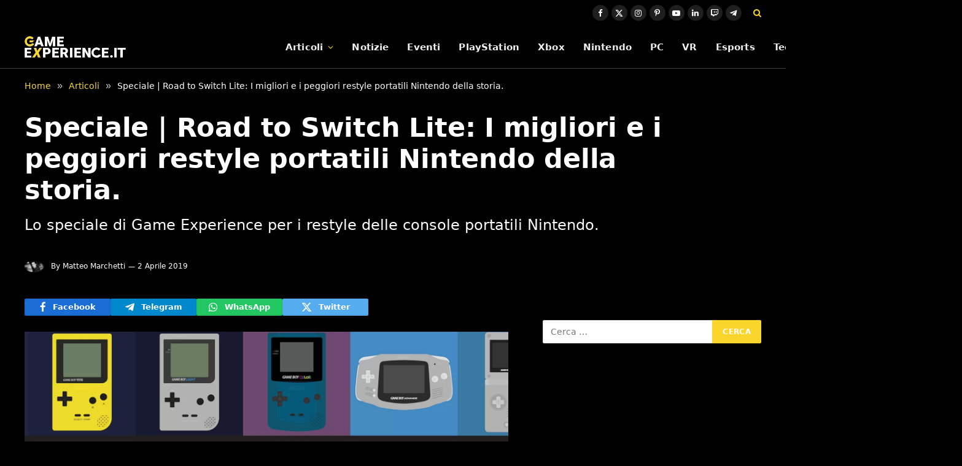

--- FILE ---
content_type: text/html; charset=UTF-8
request_url: https://game-experience.it/speciale-road-to-switch-lite-i-migliori-e-i-peggiori-restyle-portatili-nintendo-della-storia/
body_size: 21294
content:

<!DOCTYPE html>
<html lang="it-IT" class="s-light site-s-light">

<head>

	<meta charset="UTF-8" />
	<meta name="viewport" content="width=device-width, initial-scale=1" />
	<meta name='robots' content='index, follow, max-image-preview:large, max-snippet:-1, max-video-preview:-1' />
	<style>img:is([sizes="auto" i], [sizes^="auto," i]) { contain-intrinsic-size: 3000px 1500px }</style>
	<link rel="dns-prefetch" href="https://clickiocmp.com/" crossorigin />
<link rel="dns-prefetch" href="https://s.fluxtech.ai/" crossorigin />
<link rel="dns-prefetch" href="https://content.viralize.tv/" crossorigin />
<link rel="preload" href="//clickiocmp.com/t/consent_246725.js" as="script">
<link rel="preload" href="//s.fluxtech.ai/s/game-experience/flux.js" as="script">
<script async src="//clickiocmp.com/t/consent_246725.js"></script>

	<!-- This site is optimized with the Yoast SEO plugin v26.6 - https://yoast.com/wordpress/plugins/seo/ -->
	<title>Speciale | Road to Switch Lite: I migliori e i peggiori restyle portatili Nintendo della storia. | Game-eXperience.it</title><link rel="preload" as="font" href="https://game-experience.it/wp-content/themes/smart-mag/css/icons/fonts/ts-icons.woff2?v3.2" type="font/woff2" crossorigin="anonymous" />
	<meta name="description" content="Lo speciale di Game Experience per i restyle delle console portatili Nintendo." />
	<link rel="canonical" href="https://game-experience.it/speciale-road-to-switch-lite-i-migliori-e-i-peggiori-restyle-portatili-nintendo-della-storia/" />
	<meta property="og:locale" content="it_IT" />
	<meta property="og:type" content="article" />
	<meta property="og:title" content="Speciale | Road to Switch Lite: I migliori e i peggiori restyle portatili Nintendo della storia." />
	<meta property="og:description" content="Lo speciale di Game Experience per i restyle delle console portatili Nintendo." />
	<meta property="og:url" content="https://game-experience.it/speciale-road-to-switch-lite-i-migliori-e-i-peggiori-restyle-portatili-nintendo-della-storia/" />
	<meta property="og:site_name" content="Game-eXperience.it" />
	<meta property="article:publisher" content="https://www.facebook.com/GameXperienceIT" />
	<meta property="article:author" content="https://www.facebook.com/nightdevil92" />
	<meta property="article:published_time" content="2019-04-02T09:00:14+00:00" />
	<meta property="og:image" content="https://game-experience.it/wp-content/uploads/2019/04/Sfondo.jpg" />
	<meta property="og:image:width" content="1920" />
	<meta property="og:image:height" content="1080" />
	<meta property="og:image:type" content="image/jpeg" />
	<meta name="author" content="Matteo Marchetti" />
	<meta name="twitter:card" content="summary_large_image" />
	<meta name="twitter:creator" content="@GameXperienceIT" />
	<meta name="twitter:site" content="@GameXperienceIT" />
	<meta name="twitter:label1" content="Scritto da" />
	<meta name="twitter:data1" content="Matteo Marchetti" />
	<meta name="twitter:label2" content="Tempo di lettura stimato" />
	<meta name="twitter:data2" content="6 minuti" />
	<script type="application/ld+json" class="yoast-schema-graph">{"@context":"https://schema.org","@graph":[{"@type":"NewsArticle","@id":"https://game-experience.it/speciale-road-to-switch-lite-i-migliori-e-i-peggiori-restyle-portatili-nintendo-della-storia/#article","isPartOf":{"@id":"https://game-experience.it/speciale-road-to-switch-lite-i-migliori-e-i-peggiori-restyle-portatili-nintendo-della-storia/"},"author":{"name":"Matteo Marchetti","@id":"https://game-experience.it/#/schema/person/cc06e0fc080179358cb55bbb1d1dad4b"},"headline":"Speciale | Road to Switch Lite: I migliori e i peggiori restyle portatili Nintendo della storia.","datePublished":"2019-04-02T09:00:14+00:00","mainEntityOfPage":{"@id":"https://game-experience.it/speciale-road-to-switch-lite-i-migliori-e-i-peggiori-restyle-portatili-nintendo-della-storia/"},"wordCount":1205,"publisher":{"@id":"https://game-experience.it/#organization"},"image":{"@id":"https://game-experience.it/speciale-road-to-switch-lite-i-migliori-e-i-peggiori-restyle-portatili-nintendo-della-storia/#primaryimage"},"thumbnailUrl":"https://game-experience.it/wp-content/uploads/2019/04/Sfondo.jpg","articleSection":["Articoli","Speciali"],"inLanguage":"it-IT","copyrightYear":"2019","copyrightHolder":{"@id":"https://game-experience.it/#organization"}},{"@type":"WebPage","@id":"https://game-experience.it/speciale-road-to-switch-lite-i-migliori-e-i-peggiori-restyle-portatili-nintendo-della-storia/","url":"https://game-experience.it/speciale-road-to-switch-lite-i-migliori-e-i-peggiori-restyle-portatili-nintendo-della-storia/","name":"Speciale | Road to Switch Lite: I migliori e i peggiori restyle portatili Nintendo della storia. | Game-eXperience.it","isPartOf":{"@id":"https://game-experience.it/#website"},"primaryImageOfPage":{"@id":"https://game-experience.it/speciale-road-to-switch-lite-i-migliori-e-i-peggiori-restyle-portatili-nintendo-della-storia/#primaryimage"},"image":{"@id":"https://game-experience.it/speciale-road-to-switch-lite-i-migliori-e-i-peggiori-restyle-portatili-nintendo-della-storia/#primaryimage"},"thumbnailUrl":"https://game-experience.it/wp-content/uploads/2019/04/Sfondo.jpg","datePublished":"2019-04-02T09:00:14+00:00","description":"Lo speciale di Game Experience per i restyle delle console portatili Nintendo.","breadcrumb":{"@id":"https://game-experience.it/speciale-road-to-switch-lite-i-migliori-e-i-peggiori-restyle-portatili-nintendo-della-storia/#breadcrumb"},"inLanguage":"it-IT","potentialAction":[{"@type":"ReadAction","target":["https://game-experience.it/speciale-road-to-switch-lite-i-migliori-e-i-peggiori-restyle-portatili-nintendo-della-storia/"]}]},{"@type":"ImageObject","inLanguage":"it-IT","@id":"https://game-experience.it/speciale-road-to-switch-lite-i-migliori-e-i-peggiori-restyle-portatili-nintendo-della-storia/#primaryimage","url":"https://game-experience.it/wp-content/uploads/2019/04/Sfondo.jpg","contentUrl":"https://game-experience.it/wp-content/uploads/2019/04/Sfondo.jpg","width":1920,"height":1080},{"@type":"BreadcrumbList","@id":"https://game-experience.it/speciale-road-to-switch-lite-i-migliori-e-i-peggiori-restyle-portatili-nintendo-della-storia/#breadcrumb","itemListElement":[{"@type":"ListItem","position":1,"name":"Articoli","item":"https://game-experience.it/articoli/"},{"@type":"ListItem","position":2,"name":"Speciali","item":"https://game-experience.it/articoli/speciali/"},{"@type":"ListItem","position":3,"name":"Speciale | Road to Switch Lite: I migliori e i peggiori restyle portatili Nintendo della storia."}]},{"@type":"WebSite","@id":"https://game-experience.it/#website","url":"https://game-experience.it/","name":"Game-eXperience.it","description":"We are made for gaming","publisher":{"@id":"https://game-experience.it/#organization"},"potentialAction":[{"@type":"SearchAction","target":{"@type":"EntryPoint","urlTemplate":"https://game-experience.it/?s={search_term_string}"},"query-input":{"@type":"PropertyValueSpecification","valueRequired":true,"valueName":"search_term_string"}}],"inLanguage":"it-IT"},{"@type":"Organization","@id":"https://game-experience.it/#organization","name":"Game-eXperience.it","url":"https://game-experience.it/","logo":{"@type":"ImageObject","inLanguage":"it-IT","@id":"https://game-experience.it/#/schema/logo/image/","url":"https://game-experience.it/wp-content/uploads/2017/11/copertina2.png","contentUrl":"https://game-experience.it/wp-content/uploads/2017/11/copertina2.png","width":414,"height":158,"caption":"Game-eXperience.it"},"image":{"@id":"https://game-experience.it/#/schema/logo/image/"},"sameAs":["https://www.facebook.com/GameXperienceIT","https://x.com/GameXperienceIT","https://www.linkedin.com/company/game-experience-it","https://www.youtube.com/user/GameXperienceTV","https://www.instagram.com/gamexperiencetv/","https://www.twitch.tv/gamexperiencetv","https://www.pinterest.it/Gameexperienceit/"]},{"@type":"Person","@id":"https://game-experience.it/#/schema/person/cc06e0fc080179358cb55bbb1d1dad4b","name":"Matteo Marchetti","image":{"@type":"ImageObject","inLanguage":"it-IT","@id":"https://game-experience.it/#/schema/person/image/","url":"https://game-experience.it/wp-content/uploads/2019/02/C0DEA910-123E-4051-9D7C-A35304614305.jpeg","contentUrl":"https://game-experience.it/wp-content/uploads/2019/02/C0DEA910-123E-4051-9D7C-A35304614305.jpeg","caption":"Matteo Marchetti"},"description":"Nato nel 1992, Matteo Marchetti è uno sviluppatore software con la passione per i videogames. Nel 2019 è entrato a far parte del team di Game-eXperience come editore di articoli. Ha lavorato su una vasta gamma di argomenti riguardanti i videogiochi, fornendo approfondimenti tecnici, recensioni e guide per i giocatori. Oltre a scrivere per Game-eXperience, ha lavorato per diverse aziende di software e ha maturato esperienza nella gestione di database e sviluppo di applicazioni.","sameAs":["https://www.facebook.com/nightdevil92"],"url":"https://game-experience.it/author/nightdevil/"}]}</script>
	<!-- / Yoast SEO plugin. -->


<link rel="alternate" type="application/rss+xml" title="Game-eXperience.it &raquo; Feed" href="https://game-experience.it/feed/" />
<link rel="alternate" type="application/rss+xml" title="Game-eXperience.it &raquo; Feed dei commenti" href="https://game-experience.it/comments/feed/" />
<script type="text/javascript">
/* <![CDATA[ */
window._wpemojiSettings = {"baseUrl":"https:\/\/s.w.org\/images\/core\/emoji\/16.0.1\/72x72\/","ext":".png","svgUrl":"https:\/\/s.w.org\/images\/core\/emoji\/16.0.1\/svg\/","svgExt":".svg","source":{"concatemoji":"https:\/\/game-experience.it\/wp-includes\/js\/wp-emoji-release.min.js?ver=6.8.2"}};
/*! This file is auto-generated */
!function(s,n){var o,i,e;function c(e){try{var t={supportTests:e,timestamp:(new Date).valueOf()};sessionStorage.setItem(o,JSON.stringify(t))}catch(e){}}function p(e,t,n){e.clearRect(0,0,e.canvas.width,e.canvas.height),e.fillText(t,0,0);var t=new Uint32Array(e.getImageData(0,0,e.canvas.width,e.canvas.height).data),a=(e.clearRect(0,0,e.canvas.width,e.canvas.height),e.fillText(n,0,0),new Uint32Array(e.getImageData(0,0,e.canvas.width,e.canvas.height).data));return t.every(function(e,t){return e===a[t]})}function u(e,t){e.clearRect(0,0,e.canvas.width,e.canvas.height),e.fillText(t,0,0);for(var n=e.getImageData(16,16,1,1),a=0;a<n.data.length;a++)if(0!==n.data[a])return!1;return!0}function f(e,t,n,a){switch(t){case"flag":return n(e,"\ud83c\udff3\ufe0f\u200d\u26a7\ufe0f","\ud83c\udff3\ufe0f\u200b\u26a7\ufe0f")?!1:!n(e,"\ud83c\udde8\ud83c\uddf6","\ud83c\udde8\u200b\ud83c\uddf6")&&!n(e,"\ud83c\udff4\udb40\udc67\udb40\udc62\udb40\udc65\udb40\udc6e\udb40\udc67\udb40\udc7f","\ud83c\udff4\u200b\udb40\udc67\u200b\udb40\udc62\u200b\udb40\udc65\u200b\udb40\udc6e\u200b\udb40\udc67\u200b\udb40\udc7f");case"emoji":return!a(e,"\ud83e\udedf")}return!1}function g(e,t,n,a){var r="undefined"!=typeof WorkerGlobalScope&&self instanceof WorkerGlobalScope?new OffscreenCanvas(300,150):s.createElement("canvas"),o=r.getContext("2d",{willReadFrequently:!0}),i=(o.textBaseline="top",o.font="600 32px Arial",{});return e.forEach(function(e){i[e]=t(o,e,n,a)}),i}function t(e){var t=s.createElement("script");t.src=e,t.defer=!0,s.head.appendChild(t)}"undefined"!=typeof Promise&&(o="wpEmojiSettingsSupports",i=["flag","emoji"],n.supports={everything:!0,everythingExceptFlag:!0},e=new Promise(function(e){s.addEventListener("DOMContentLoaded",e,{once:!0})}),new Promise(function(t){var n=function(){try{var e=JSON.parse(sessionStorage.getItem(o));if("object"==typeof e&&"number"==typeof e.timestamp&&(new Date).valueOf()<e.timestamp+604800&&"object"==typeof e.supportTests)return e.supportTests}catch(e){}return null}();if(!n){if("undefined"!=typeof Worker&&"undefined"!=typeof OffscreenCanvas&&"undefined"!=typeof URL&&URL.createObjectURL&&"undefined"!=typeof Blob)try{var e="postMessage("+g.toString()+"("+[JSON.stringify(i),f.toString(),p.toString(),u.toString()].join(",")+"));",a=new Blob([e],{type:"text/javascript"}),r=new Worker(URL.createObjectURL(a),{name:"wpTestEmojiSupports"});return void(r.onmessage=function(e){c(n=e.data),r.terminate(),t(n)})}catch(e){}c(n=g(i,f,p,u))}t(n)}).then(function(e){for(var t in e)n.supports[t]=e[t],n.supports.everything=n.supports.everything&&n.supports[t],"flag"!==t&&(n.supports.everythingExceptFlag=n.supports.everythingExceptFlag&&n.supports[t]);n.supports.everythingExceptFlag=n.supports.everythingExceptFlag&&!n.supports.flag,n.DOMReady=!1,n.readyCallback=function(){n.DOMReady=!0}}).then(function(){return e}).then(function(){var e;n.supports.everything||(n.readyCallback(),(e=n.source||{}).concatemoji?t(e.concatemoji):e.wpemoji&&e.twemoji&&(t(e.twemoji),t(e.wpemoji)))}))}((window,document),window._wpemojiSettings);
/* ]]> */
</script>
<style id='wp-emoji-styles-inline-css' type='text/css'>

	img.wp-smiley, img.emoji {
		display: inline !important;
		border: none !important;
		box-shadow: none !important;
		height: 1em !important;
		width: 1em !important;
		margin: 0 0.07em !important;
		vertical-align: -0.1em !important;
		background: none !important;
		padding: 0 !important;
	}
</style>
<link rel='stylesheet' id='wp-block-library-css' href='https://game-experience.it/wp-includes/css/dist/block-library/style.min.css?ver=6.8.2' type='text/css' media='all' />
<style id='classic-theme-styles-inline-css' type='text/css'>
/*! This file is auto-generated */
.wp-block-button__link{color:#fff;background-color:#32373c;border-radius:9999px;box-shadow:none;text-decoration:none;padding:calc(.667em + 2px) calc(1.333em + 2px);font-size:1.125em}.wp-block-file__button{background:#32373c;color:#fff;text-decoration:none}
</style>
<style id='global-styles-inline-css' type='text/css'>
:root{--wp--preset--aspect-ratio--square: 1;--wp--preset--aspect-ratio--4-3: 4/3;--wp--preset--aspect-ratio--3-4: 3/4;--wp--preset--aspect-ratio--3-2: 3/2;--wp--preset--aspect-ratio--2-3: 2/3;--wp--preset--aspect-ratio--16-9: 16/9;--wp--preset--aspect-ratio--9-16: 9/16;--wp--preset--color--black: #000000;--wp--preset--color--cyan-bluish-gray: #abb8c3;--wp--preset--color--white: #ffffff;--wp--preset--color--pale-pink: #f78da7;--wp--preset--color--vivid-red: #cf2e2e;--wp--preset--color--luminous-vivid-orange: #ff6900;--wp--preset--color--luminous-vivid-amber: #fcb900;--wp--preset--color--light-green-cyan: #7bdcb5;--wp--preset--color--vivid-green-cyan: #00d084;--wp--preset--color--pale-cyan-blue: #8ed1fc;--wp--preset--color--vivid-cyan-blue: #0693e3;--wp--preset--color--vivid-purple: #9b51e0;--wp--preset--gradient--vivid-cyan-blue-to-vivid-purple: linear-gradient(135deg,rgba(6,147,227,1) 0%,rgb(155,81,224) 100%);--wp--preset--gradient--light-green-cyan-to-vivid-green-cyan: linear-gradient(135deg,rgb(122,220,180) 0%,rgb(0,208,130) 100%);--wp--preset--gradient--luminous-vivid-amber-to-luminous-vivid-orange: linear-gradient(135deg,rgba(252,185,0,1) 0%,rgba(255,105,0,1) 100%);--wp--preset--gradient--luminous-vivid-orange-to-vivid-red: linear-gradient(135deg,rgba(255,105,0,1) 0%,rgb(207,46,46) 100%);--wp--preset--gradient--very-light-gray-to-cyan-bluish-gray: linear-gradient(135deg,rgb(238,238,238) 0%,rgb(169,184,195) 100%);--wp--preset--gradient--cool-to-warm-spectrum: linear-gradient(135deg,rgb(74,234,220) 0%,rgb(151,120,209) 20%,rgb(207,42,186) 40%,rgb(238,44,130) 60%,rgb(251,105,98) 80%,rgb(254,248,76) 100%);--wp--preset--gradient--blush-light-purple: linear-gradient(135deg,rgb(255,206,236) 0%,rgb(152,150,240) 100%);--wp--preset--gradient--blush-bordeaux: linear-gradient(135deg,rgb(254,205,165) 0%,rgb(254,45,45) 50%,rgb(107,0,62) 100%);--wp--preset--gradient--luminous-dusk: linear-gradient(135deg,rgb(255,203,112) 0%,rgb(199,81,192) 50%,rgb(65,88,208) 100%);--wp--preset--gradient--pale-ocean: linear-gradient(135deg,rgb(255,245,203) 0%,rgb(182,227,212) 50%,rgb(51,167,181) 100%);--wp--preset--gradient--electric-grass: linear-gradient(135deg,rgb(202,248,128) 0%,rgb(113,206,126) 100%);--wp--preset--gradient--midnight: linear-gradient(135deg,rgb(2,3,129) 0%,rgb(40,116,252) 100%);--wp--preset--font-size--small: 13px;--wp--preset--font-size--medium: 20px;--wp--preset--font-size--large: 36px;--wp--preset--font-size--x-large: 42px;--wp--preset--spacing--20: 0.44rem;--wp--preset--spacing--30: 0.67rem;--wp--preset--spacing--40: 1rem;--wp--preset--spacing--50: 1.5rem;--wp--preset--spacing--60: 2.25rem;--wp--preset--spacing--70: 3.38rem;--wp--preset--spacing--80: 5.06rem;--wp--preset--shadow--natural: 6px 6px 9px rgba(0, 0, 0, 0.2);--wp--preset--shadow--deep: 12px 12px 50px rgba(0, 0, 0, 0.4);--wp--preset--shadow--sharp: 6px 6px 0px rgba(0, 0, 0, 0.2);--wp--preset--shadow--outlined: 6px 6px 0px -3px rgba(255, 255, 255, 1), 6px 6px rgba(0, 0, 0, 1);--wp--preset--shadow--crisp: 6px 6px 0px rgba(0, 0, 0, 1);}:where(.is-layout-flex){gap: 0.5em;}:where(.is-layout-grid){gap: 0.5em;}body .is-layout-flex{display: flex;}.is-layout-flex{flex-wrap: wrap;align-items: center;}.is-layout-flex > :is(*, div){margin: 0;}body .is-layout-grid{display: grid;}.is-layout-grid > :is(*, div){margin: 0;}:where(.wp-block-columns.is-layout-flex){gap: 2em;}:where(.wp-block-columns.is-layout-grid){gap: 2em;}:where(.wp-block-post-template.is-layout-flex){gap: 1.25em;}:where(.wp-block-post-template.is-layout-grid){gap: 1.25em;}.has-black-color{color: var(--wp--preset--color--black) !important;}.has-cyan-bluish-gray-color{color: var(--wp--preset--color--cyan-bluish-gray) !important;}.has-white-color{color: var(--wp--preset--color--white) !important;}.has-pale-pink-color{color: var(--wp--preset--color--pale-pink) !important;}.has-vivid-red-color{color: var(--wp--preset--color--vivid-red) !important;}.has-luminous-vivid-orange-color{color: var(--wp--preset--color--luminous-vivid-orange) !important;}.has-luminous-vivid-amber-color{color: var(--wp--preset--color--luminous-vivid-amber) !important;}.has-light-green-cyan-color{color: var(--wp--preset--color--light-green-cyan) !important;}.has-vivid-green-cyan-color{color: var(--wp--preset--color--vivid-green-cyan) !important;}.has-pale-cyan-blue-color{color: var(--wp--preset--color--pale-cyan-blue) !important;}.has-vivid-cyan-blue-color{color: var(--wp--preset--color--vivid-cyan-blue) !important;}.has-vivid-purple-color{color: var(--wp--preset--color--vivid-purple) !important;}.has-black-background-color{background-color: var(--wp--preset--color--black) !important;}.has-cyan-bluish-gray-background-color{background-color: var(--wp--preset--color--cyan-bluish-gray) !important;}.has-white-background-color{background-color: var(--wp--preset--color--white) !important;}.has-pale-pink-background-color{background-color: var(--wp--preset--color--pale-pink) !important;}.has-vivid-red-background-color{background-color: var(--wp--preset--color--vivid-red) !important;}.has-luminous-vivid-orange-background-color{background-color: var(--wp--preset--color--luminous-vivid-orange) !important;}.has-luminous-vivid-amber-background-color{background-color: var(--wp--preset--color--luminous-vivid-amber) !important;}.has-light-green-cyan-background-color{background-color: var(--wp--preset--color--light-green-cyan) !important;}.has-vivid-green-cyan-background-color{background-color: var(--wp--preset--color--vivid-green-cyan) !important;}.has-pale-cyan-blue-background-color{background-color: var(--wp--preset--color--pale-cyan-blue) !important;}.has-vivid-cyan-blue-background-color{background-color: var(--wp--preset--color--vivid-cyan-blue) !important;}.has-vivid-purple-background-color{background-color: var(--wp--preset--color--vivid-purple) !important;}.has-black-border-color{border-color: var(--wp--preset--color--black) !important;}.has-cyan-bluish-gray-border-color{border-color: var(--wp--preset--color--cyan-bluish-gray) !important;}.has-white-border-color{border-color: var(--wp--preset--color--white) !important;}.has-pale-pink-border-color{border-color: var(--wp--preset--color--pale-pink) !important;}.has-vivid-red-border-color{border-color: var(--wp--preset--color--vivid-red) !important;}.has-luminous-vivid-orange-border-color{border-color: var(--wp--preset--color--luminous-vivid-orange) !important;}.has-luminous-vivid-amber-border-color{border-color: var(--wp--preset--color--luminous-vivid-amber) !important;}.has-light-green-cyan-border-color{border-color: var(--wp--preset--color--light-green-cyan) !important;}.has-vivid-green-cyan-border-color{border-color: var(--wp--preset--color--vivid-green-cyan) !important;}.has-pale-cyan-blue-border-color{border-color: var(--wp--preset--color--pale-cyan-blue) !important;}.has-vivid-cyan-blue-border-color{border-color: var(--wp--preset--color--vivid-cyan-blue) !important;}.has-vivid-purple-border-color{border-color: var(--wp--preset--color--vivid-purple) !important;}.has-vivid-cyan-blue-to-vivid-purple-gradient-background{background: var(--wp--preset--gradient--vivid-cyan-blue-to-vivid-purple) !important;}.has-light-green-cyan-to-vivid-green-cyan-gradient-background{background: var(--wp--preset--gradient--light-green-cyan-to-vivid-green-cyan) !important;}.has-luminous-vivid-amber-to-luminous-vivid-orange-gradient-background{background: var(--wp--preset--gradient--luminous-vivid-amber-to-luminous-vivid-orange) !important;}.has-luminous-vivid-orange-to-vivid-red-gradient-background{background: var(--wp--preset--gradient--luminous-vivid-orange-to-vivid-red) !important;}.has-very-light-gray-to-cyan-bluish-gray-gradient-background{background: var(--wp--preset--gradient--very-light-gray-to-cyan-bluish-gray) !important;}.has-cool-to-warm-spectrum-gradient-background{background: var(--wp--preset--gradient--cool-to-warm-spectrum) !important;}.has-blush-light-purple-gradient-background{background: var(--wp--preset--gradient--blush-light-purple) !important;}.has-blush-bordeaux-gradient-background{background: var(--wp--preset--gradient--blush-bordeaux) !important;}.has-luminous-dusk-gradient-background{background: var(--wp--preset--gradient--luminous-dusk) !important;}.has-pale-ocean-gradient-background{background: var(--wp--preset--gradient--pale-ocean) !important;}.has-electric-grass-gradient-background{background: var(--wp--preset--gradient--electric-grass) !important;}.has-midnight-gradient-background{background: var(--wp--preset--gradient--midnight) !important;}.has-small-font-size{font-size: var(--wp--preset--font-size--small) !important;}.has-medium-font-size{font-size: var(--wp--preset--font-size--medium) !important;}.has-large-font-size{font-size: var(--wp--preset--font-size--large) !important;}.has-x-large-font-size{font-size: var(--wp--preset--font-size--x-large) !important;}
:where(.wp-block-post-template.is-layout-flex){gap: 1.25em;}:where(.wp-block-post-template.is-layout-grid){gap: 1.25em;}
:where(.wp-block-columns.is-layout-flex){gap: 2em;}:where(.wp-block-columns.is-layout-grid){gap: 2em;}
:root :where(.wp-block-pullquote){font-size: 1.5em;line-height: 1.6;}
</style>
<link rel='stylesheet' id='gn-frontend-gnfollow-style-css' href='https://game-experience.it/wp-content/plugins/gn-publisher/assets/css/gn-frontend-gnfollow.min.css?ver=1.5.25' type='text/css' media='all' />
<link rel='stylesheet' id='smartmag-core-css' href='https://game-experience.it/wp-content/themes/smart-mag/style.css?ver=10.3.0' type='text/css' media='all' />
<style id='smartmag-core-inline-css' type='text/css'>
:root { --c-main: #fad62c;
--c-main-rgb: 250,214,44;
--c-headings: #ffffff;
--text-font: "Roboto", system-ui, -apple-system, "Segoe UI", Arial, sans-serif;
--body-font: "Roboto", system-ui, -apple-system, "Segoe UI", Arial, sans-serif;
--ui-font: "Roboto", system-ui, -apple-system, "Segoe UI", Arial, sans-serif;
--title-font: "Roboto", system-ui, -apple-system, "Segoe UI", Arial, sans-serif;
--h-font: "Roboto", system-ui, -apple-system, "Segoe UI", Arial, sans-serif;
--title-font: var(--body-font);
--h-font: var(--body-font);
--text-h-font: var(--h-font);
--title-font: var(--body-font);
--c-post-meta: #ffffff;
--c-excerpts: #ffffff; }
.s-light body { background-color: #000000; }
.s-light { --body-color: #ffffff; --c-excerpts: #ffffff; }
.post-content { color: #ffffff; }
.s-dark { --body-color: #ffffff; --c-excerpts: #ffffff; }
.s-dark .post-content { color: #ffffff; }
.post-title { --c-headings: #ffffff; }
.breadcrumbs { font-size: 14px; font-weight: normal; }
.s-light .breadcrumbs { --c-a: #fad62c; color: #ffffff; }
.smart-head-main { --c-shadow: rgba(0,0,0,0.02); }
.smart-head-main .smart-head-top { --head-h: 42px; }
.smart-head-main .smart-head-mid { --head-h: 70px; border-bottom-width: 1px; border-bottom-color: #efefef; }
.s-dark .smart-head-main .smart-head-mid,
.smart-head-main .s-dark.smart-head-mid { border-bottom-color: #3f3f3f; }
.navigation { font-family: var(--body-font); }
.navigation-main .menu > li > a { font-size: 15.4px; letter-spacing: 0.01em; }
.navigation-main { --nav-items-space: 15px; }
.s-light .navigation { --c-nav-blip: var(--c-main); }
.smart-head-mobile .smart-head-mid { border-image: linear-gradient(90deg, #e40666 0%, #3c3fde 100%); border-image-slice: 1; border-image-width: 3px 0 0 0; border-width: 3px 0; }
.navigation-small { margin-left: calc(-1 * var(--nav-items-space)); }
.s-dark .navigation-small { --c-nav-hov: rgba(255,255,255,0.76); }
.s-dark .smart-head-main .spc-social,
.smart-head-main .s-dark .spc-social { --c-spc-social: #ffffff; --c-spc-social-hov: rgba(255,255,255,0.92); }
.smart-head-main .spc-social { --spc-social-fs: 13px; --spc-social-size: 26px; --spc-social-space: 5px; }
.smart-head-main { --c-search-icon: #fad62c; }
.s-dark .smart-head-main .search-icon:hover,
.smart-head-main .s-dark .search-icon:hover { color: #bcbcbc; }
.smart-head-main { --search-icon-size: 18px; }
.smart-head-mobile { --c-search-icon: #fad62c; }
.s-dark .smart-head-main .offcanvas-toggle:hover,
.smart-head-main .s-dark .offcanvas-toggle:hover { --c-hamburger: #bcbcbc; }
.smart-head .ts-button1 { font-size: 12px; border-radius: 6px; height: 34px; line-height: 34px; padding-left: 14px; padding-right: 14px; }
.main-footer .upper-footer { --c-links: #eeee22; }
.lower-footer { color: #ffffff; }
.main-footer .lower-footer { --c-links: #fad62c; --c-foot-menu: #fad62c; }
.s-light .block-wrap.s-dark { --c-post-meta: var(--c-contrast-450); }
.post-meta .post-author > a { color: #ffffff; }
.s-dark { --c-excerpts: #ffffff; }
.l-post .excerpt { font-family: var(--body-font); }
.post-title a { --c-a-hover: #ffffff; }
.s-dark .post-title a { --c-a-hover: #ffffff; }
.cat-labels .category { font-family: var(--body-font); color: #000000; }
.loop-list .post-title { font-family: var(--body-font); }
.the-post-header .post-meta .post-title { font-family: var(--body-font); }
.entry-content { font-family: var(--body-font); font-size: 18px; line-height: 1.5; }
.site-s-light .entry-content { color: #ffffff; }
.site-s-light .post-content { --c-headings: #fad62c; }
.entry-content { --c-a: #fad62c; }
.s-dark .entry-content { --c-a: var(--c-main); }
:where(.entry-content) a { text-decoration: underline; text-underline-offset: 4px; text-decoration-thickness: 2px; }
.post-share-b:not(.is-not-global) { --service-height: 28px; }
.site-s-light .s-head-modern .sub-title { color: #ffffff; }
.s-head-large .sub-title { font-size: 24px; }
@media (min-width: 1200px) { .nav-hov-b .menu > li > a:before { width: calc(100% - (var(--nav-items-space, 15px)*2)); left: var(--nav-items-space); } }
@media (min-width: 941px) and (max-width: 1200px) { .navigation-main .menu > li > a { font-size: calc(10px + (15.4px - 10px) * .7); } }
@media (min-width: 768px) and (max-width: 940px) { .entry-content { font-size: 18px; line-height: 1.5; }
.s-head-large .post-title { font-size: 40px; }
.s-head-large .sub-title { font-size: 24px; } }
@media (max-width: 767px) { .entry-content { font-size: 18px; line-height: 1.5; }
.s-head-large .post-title { font-size: 35px; }
.s-head-large .sub-title { font-size: 24px; } }


</style>
<link rel='stylesheet' id='smartmag-magnific-popup-css' href='https://game-experience.it/wp-content/themes/smart-mag/css/lightbox.css?ver=10.3.0' type='text/css' media='all' />
<link rel='stylesheet' id='smartmag-icons-css' href='https://game-experience.it/wp-content/themes/smart-mag/css/icons/icons.css?ver=10.3.0' type='text/css' media='all' />
<script type="text/javascript" src="https://game-experience.it/wp-includes/js/jquery/jquery.min.js?ver=3.7.1" id="jquery-core-js"></script>
<script type="text/javascript" src="https://game-experience.it/wp-includes/js/jquery/jquery-migrate.min.js?ver=3.4.1" id="jquery-migrate-js"></script>
<link rel="https://api.w.org/" href="https://game-experience.it/wp-json/" /><link rel="alternate" title="JSON" type="application/json" href="https://game-experience.it/wp-json/wp/v2/posts/81699" /><link rel='shortlink' href='https://game-experience.it/?p=81699' />
<link rel="alternate" title="oEmbed (JSON)" type="application/json+oembed" href="https://game-experience.it/wp-json/oembed/1.0/embed?url=https%3A%2F%2Fgame-experience.it%2Fspeciale-road-to-switch-lite-i-migliori-e-i-peggiori-restyle-portatili-nintendo-della-storia%2F" />
<link rel="alternate" title="oEmbed (XML)" type="text/xml+oembed" href="https://game-experience.it/wp-json/oembed/1.0/embed?url=https%3A%2F%2Fgame-experience.it%2Fspeciale-road-to-switch-lite-i-migliori-e-i-peggiori-restyle-portatili-nintendo-della-storia%2F&#038;format=xml" />
<style>
	.youtube-facade>.loader{
		display:inline-block;
		width:80px;
		height:80px;
	}
	.youtube-facade>.loader:after{
		content:" ";
		display:block;
		width:64px;
		height:64px;
		margin:8px;
		border-radius:50%;
		border:6px solid #fff;
		border-color:#fff transparent #fff transparent;
		animation:lds-dual-ring 1.2s linear infinite;
	}
	@keyframes lds-dual-ring{
		0%{ transform:rotate(0deg); }
		100%{ transform:rotate(360deg); }
	}
	.youtube-facade{
		width:100%;
		aspect-ratio:16/9;
		height:auto;
		background-repeat:no-repeat;
		background-size:cover;
		background-position:center;
		display:flex;
		align-items:center;
		justify-content:center;
	}
	.youtube-facade>iframe{
		width:100%;
		aspect-ratio:16/9;
		height:auto;
	}
</style>
<style>
	.facebook-facade>.loader{
		display:inline-block;
		width:80px;
		height:80px;
	}
	.facebook-facade>.loader:after{
		content:" ";
		display:block;
		width:64px;
		height:64px;
		margin:8px;
		border-radius:50%;
		border:6px solid #fff;
		border-color:#fff transparent #fff transparent;
		animation:lds-dual-ring 1.2s linear infinite;
	}
	@keyframes lds-dual-ring{
		0%{ transform:rotate(0deg); }
		100%{ transform:rotate(360deg); }
	}
	.facebook-facade{
		width:100%;
		height:800px;
		background-repeat:no-repeat;
		background-size:cover;
		background-position:center;
		/*display:flex;*/
		align-items:center;
		justify-content:center;
	}
	.facebook-facade>iframe{
		width:100%;
		height:800px;
	}
</style>
<style>
	.twitch-facade>.loader{
		display:inline-block;
		width:80px;
		height:80px;
	}
	.twitch-facade>.loader:after{
		content:" ";
		display:block;
		width:64px;
		height:64px;
		margin:8px;
		border-radius:50%;
		border:6px solid #fff;
		border-color:#fff transparent #fff transparent;
		animation:lds-dual-ring 1.2s linear infinite;
	}
	@keyframes lds-dual-ring{
		0%{ transform:rotate(0deg); }
		100%{ transform:rotate(360deg); }
	}
	.twitch-facade{
		width:100%;
		/*height:800px;*/
		background-repeat:no-repeat;
		background-size:cover;
		background-position:center;
		/*display:flex;*/
		align-items:center;
		justify-content:center;
	}
	.twitch-facade>iframe{
		width:100%;
		height:800px;
	}
</style>

		<script>
		var BunyadSchemeKey = 'bunyad-scheme';
		(() => {
			const d = document.documentElement;
			const c = d.classList;
			var scheme = localStorage.getItem(BunyadSchemeKey);
			
			if (scheme) {
				d.dataset.origClass = c;
				scheme === 'dark' ? c.remove('s-light', 'site-s-light') : c.remove('s-dark', 'site-s-dark');
				c.add('site-s-' + scheme, 's-' + scheme);
			}
		})();
		</script>
		<meta name="generator" content="Elementor 3.29.0; features: additional_custom_breakpoints, e_local_google_fonts; settings: css_print_method-external, google_font-enabled, font_display-auto">
			<style>
				.e-con.e-parent:nth-of-type(n+4):not(.e-lazyloaded):not(.e-no-lazyload),
				.e-con.e-parent:nth-of-type(n+4):not(.e-lazyloaded):not(.e-no-lazyload) * {
					background-image: none !important;
				}
				@media screen and (max-height: 1024px) {
					.e-con.e-parent:nth-of-type(n+3):not(.e-lazyloaded):not(.e-no-lazyload),
					.e-con.e-parent:nth-of-type(n+3):not(.e-lazyloaded):not(.e-no-lazyload) * {
						background-image: none !important;
					}
				}
				@media screen and (max-height: 640px) {
					.e-con.e-parent:nth-of-type(n+2):not(.e-lazyloaded):not(.e-no-lazyload),
					.e-con.e-parent:nth-of-type(n+2):not(.e-lazyloaded):not(.e-no-lazyload) * {
						background-image: none !important;
					}
				}
			</style>
			<meta name="publication-media-verification"content="e2aba4bd3bb149b9b42ec693c2b25ff4">
<meta name="verify-linksme" content="92c29825-69d4-4520-bd44-a7ab54ff6c23"><link rel="icon" href="https://game-experience.it/wp-content/uploads/2022/12/cropped-Icona-Game-Experience-1-150x150.png" sizes="32x32" />
<link rel="icon" href="https://game-experience.it/wp-content/uploads/2022/12/cropped-Icona-Game-Experience-1-300x300.png" sizes="192x192" />
<link rel="apple-touch-icon" href="https://game-experience.it/wp-content/uploads/2022/12/cropped-Icona-Game-Experience-1-300x300.png" />
<meta name="msapplication-TileImage" content="https://game-experience.it/wp-content/uploads/2022/12/cropped-Icona-Game-Experience-1-300x300.png" />
		<style type="text/css" id="wp-custom-css">
			a:hover, blockquote, .archive-description, .page-numbers, .load-button, .wp-block-quote.is-style-large
{
	  color: white;
}

.embedly-card iframe  {    
	background-color: white;	
}

blockquote
{
	font-style: italic;
}

.smart-head .logo-link * {
	min-width:165px;
	min-height:55px;
	color: rgba(0, 0, 0, 0);
	background: url(/wp-content/uploads/2021/09/logo-game-experience.png);
	background-position: left;
	background-repeat: no-repeat;
	user-select: none;
}

#smart-head-mobile .logo-link * {
	width:165px;
	height:55px;
}	
		</style>
		


<script type="application/ld+json" class="gnpub-schema-markup-output">
{"@context":"https:\/\/schema.org\/","@type":"NewsArticle","@id":"https:\/\/game-experience.it\/speciale-road-to-switch-lite-i-migliori-e-i-peggiori-restyle-portatili-nintendo-della-storia\/#newsarticle","url":"https:\/\/game-experience.it\/speciale-road-to-switch-lite-i-migliori-e-i-peggiori-restyle-portatili-nintendo-della-storia\/","image":{"@type":"ImageObject","url":"https:\/\/game-experience.it\/wp-content\/uploads\/2019\/04\/Sfondo.jpg","width":150,"height":84},"headline":"Speciale | Road to Switch Lite: I migliori e i peggiori restyle portatili Nintendo della storia.","mainEntityOfPage":"https:\/\/game-experience.it\/speciale-road-to-switch-lite-i-migliori-e-i-peggiori-restyle-portatili-nintendo-della-storia\/","datePublished":"2019-04-02T11:00:14+02:00","dateModified":"2019-04-02T09:59:12+02:00","description":"La lunga tradizione dei restyle Nintendo ha inizio quando nell'Estate del 1996, comparve sugli scaffali un Game Boy molto pi\u00f9 piccolo e \"snello\" rispetto alla propria controparte \"mattone\", uscita 7 anni prima e gi\u00e0 divenuta oggetto di culto fra i ragazzini di tutto il mondo. A fianco al suo riconoscibilissimo logo, c'era, in aggiunta, la","articleSection":"Speciali","articleBody":"La lunga tradizione dei restyle Nintendo ha inizio quando nell'Estate del 1996, comparve sugli scaffali un Game Boy molto pi\u00f9 piccolo e \"snello\" rispetto alla propria controparte \"mattone\", uscita 7 anni prima e gi\u00e0 divenuta oggetto di culto fra i ragazzini di tutto il mondo. \nA fianco al suo riconoscibilissimo logo, c'era, in aggiunta, la dicitura \"Pocket\".\nPer la prima volta, Nintendo ripropose quindi una sua console portatile di successo rimodellata e ripensata secondo i feedback ricevuti dalla propria utenza.\nLa maggiore ergonomia rispetto al ben pi\u00f9 scomodo Game Boy originale permise alla casa di Kyoto di rivendere lo stesso identico hardware anche a coloro che avevano gi\u00e0 acquistato in precedenza la vecchia versione, senza contare la mole di collezionisti desiderosi di aggiungere un nuovo pezzo pregiato alla propria teca.\n23 anni dopo, la storia sembra ripetersi e cos\u00ec, come per il Game Boy, anche Nintendo Switch \u00e8 destinata ad avere il proprio restyle \"Lite\" o addirittura \"Pro\".\nIn attesa dell'annuncio ufficiale, andiamo a ripercorrere la storia dei restyle delle console portatili Nintendo, menzionando alcuni casi, da quelli particolarmente negativi fino a quelli che reputiamo i migliori.\n\nNintendo DSi (2008)\nA fine 2008 Nintendo ebbe un'idea \"geniale\": prendere il DS Lite, mantenere lo stesso design e aggiungere una fotocamera per ciascun lato.\nA che pro? Nessuno in particolare, se non appunto la possibilit\u00e0 di scattare foto da salvare successivamente sulla SD, pi\u00f9 qualche altra piccola chicca legata alle funzionalit\u00e0 online.\nI giochi prodotti esclusivamente per questa console? Face Trainer. Esattamente, si tratta proprio di un trainer \"facciale\" per Nintendo DSi, per poter rilassare il viso tramite le espressioni della faccia catturate dalla fotocamera.\nCome se non bastasse, il vano per i giochi GBA scomparve magicamente.\nShazam!\n\nNintendo 2DS (2013)\nLa feature principale della famiglia 3DS era, come facilmente immaginabile,\n\n\n[caption id=\"attachment_81748\" align=\"alignright\" width=\"400\"] Il 2DS in tutto il suo orrore.[\/caption]\nla stereoscopia dello schermo superiore grazie al quale era possibile visualizzare immagini e giochi in 3D ad occhio nudo, senza ricorrere ai classici occhialini.\nQuesta peculiarit\u00e0, vhe inizialmente doveva essere il cavallo di battaglia dei titoli first party usciti per questa console, \u00e8 stata via via abbandonata da Nintendo stessa, fino a comparire sporadicamente e non nella totalit\u00e0 del gioco.\nNonostante un parte d'utenza entusiasta di questa caratteristica originale e dalle grandi potenzialit\u00e0, il 3D non convinse proprio tutti e sempre pi\u00f9 gente incominci\u00f2 a lamentare nausea o fastidio agli occhi causati dalla tridimensionalit\u00e0 dello schermo superiore.\nNintendo recep\u00ec i feedback degli utenti e cos\u00ec present\u00f2 al pubblico Nintendo 2DS, ovvero un Nintendo 3DS senza il supporto della stereoscopia.\nAccolto con gioia soprattutto da mamme e piccini, visto anche il prezzo competitivo, a colpire maggiormente di questa versione fu senza dubbio il suo bizzarro design a....torta.\nOltre ad aver perso la tridimensionalit\u00e0, infatti, il 2DS perse anche la capacit\u00e0 di chiudersi per potter essere comodamente riposto in qualsiasi tasca, diventando cos\u00ec un plasticoso fettone di torta di dubbio gusto, con entrambi i due schermi posti sulla stessa superficie.\nAncora non sappiamo chi fosse il designer dietro a questo concept orripilante, possiamo soltanto augurarci che non sia al lavoro su Switch Lite.\n\nGli infiniti restyle del Nintendo 3DS. (2012 \u2013 2017)\nNintendo 2DS, Nintendo 3DS XL, New Nintendo 3DS, New Nintendo 3DS XL....tra il 2012 e il 2017 fare la spesa dal proprio rivenditore di fiducia per regalare al nipotino una console nuova di zecca dev'essere stato un incubo.\nPresa da un raptus di follia creativa, Nintendo sforn\u00f2 nel giro di pochi anni una serie interminabile di restyle e rivisitazioni da fare accapponare la pelle a tutti i poveri commessi dei negozi di videogames ridotti a dover spiegare ogni minima differenza delle innumerevoli varianti del 3DS disponibili a listino.\nPer carit\u00e0, non si trattavano esclusivamente di mosse campate per aria, ogni versione andava migliorare una determinata caratteristica dell'originale.\nCerto \u00e8 che Nintendo ha creato non poca confusione immettendo sul mercato decisamente troppe versioni troppo simili fra loro.\nDopo l'esperimento della linea \"New\", un ibrido fra un restyle e un upgrade del 3DS, che per\u00f2 ha visto nella sua softeca esclusiva solamente quattro giochi retail e una manciata di titoli per la virtual console, l'azienda nipponica ha finalmente cessato di proporre nuove versioni di Nintendo 3DS.\nScampato pericolo (per ora).\n\nGame Boy Light (1998)\nUna delle cause maggiori del calo della vista pre-adolescenziale negli anni\n\n\n[caption id=\"attachment_81755\" align=\"alignright\" width=\"400\"] Una costosissima versione del Game Boy Light griffata Osamu Tezuka.[\/caption]\n'90, al contrario di quello che i maliziosi vorrebbero sostenere, \u00e8 sicuramente l'assenza della retroilluminazione nel primo Game Boy e nella sua successiva variante Game Boy Pocket.\nAlcune case produttrici di accessori provarono a mettere una pezza al problema lanciando sul mercato innumerevoli prodotti quali lampadine o lenti illuminate per lo schermo, ma il risultato non fu quello sperato.\nQuesti finivano per rendere ancora pi\u00f9 scomodo e ingombrante il Game Boy, soprattutto se maneggiato da un bambino.\nIl Game Boy Light and\u00f2 a ovviare questo problema, aggiudicandosi anche il titolo di restyle pi\u00f9 raro, ancor pi\u00f9 del Game Boy Micro, che aveva il vantaggio di essere stato venduto pressoch\u00e9 ovunque.\nQuesta particolare versione del Game Boy con l'aggiunta dello schermo retroilluminato, vide luce (bando ai doppisensi) solo in Giappone, prima di essere ritirato dal mercato a causa dell\u2019imminente uscita del Game Boy Color, curiosamente prodotto senza retroilluminazione.\n\nNintendo DS Lite (2006)\nRicordo ancora quel caldo pomeriggio dell'estate 2006 quando mi recai in un negozietto di videogames della Brianza a scambiare il mio spigoloso Nintendo DS per uno scintillante Nintendo DS Lite bianco.\nLa scocca in plastica traslucida con il logo del DS in rilievo si rivel\u00f2 essere una gioia per gli occhi\n, al pari dello stiloso interno ruvido dal design minial quasi in stile Apple che garantiva un grip eccellente.\nLa colorazione bianca dava risalto ai vivacissimi colori dello schermo, questa volta dotato di pi\u00f9 livelli di retroilluminazione.\nNintendo DS Lite rivoluzion\u00f2 talmente tanto il design del DS originale che divenne quasi impossibile tornare indietro alla versione precedente, caduta ben presto nel dimenticatoio.\nSublime.\n\nGame Boy Advance SP (2003)\n\nEd eccolo qui, il signore dei restyle.\nColui che ha segnato un punto di svolta nella storia degli hardware portatili Nintendo.\nUscito in Europa in concomitanza con Pok\u00e9mon Rubino e Zaffiro, l'Advance SP stravolse completamente lo stile del suo violaceo predecessore proponendo per la prima volta il pratico design a portafoglio richiudibile, riproposto in futuro anche per Nintendo DS e che garantiva maggiore protezione agli schermi da graffi accidentali.\nAnche i materiali rappresentavano un passo in avanti rispetto al passato e grazie alle molteplici colorazioni disponibili era possibile scegliere la propria variante preferita.\nNon solo colorazioni, ma anche tantissime Limited Edition, ciascuna delle quali personalizzate con le serigrafie pi\u00f9 disparate tratte dalle saghe principali o con rimandi a retroconsole targate Nintendo.\nProprio a partire dall'Advance SP, lo schermo retroilluminato divent\u00f2 presenza fissa per le portatili Nintendo cos\u00ec come la batteria in litio ricaricabile, vero fiore all'occhiello di questa console che andava a sostituire definitivamente le scomodissime pile a stilo.\nUn gioiellino di design e praticit\u00e0 che ancora oggi viene ricordato come il migliore restyle mai prodotto da mamma N.","keywords":"","name":"Speciale | Road to Switch Lite: I migliori e i peggiori restyle portatili Nintendo della storia.","thumbnailUrl":"https:\/\/game-experience.it\/wp-content\/uploads\/2019\/04\/Sfondo.jpg","wordCount":1137,"timeRequired":"PT5M3S","mainEntity":{"@type":"WebPage","@id":"https:\/\/game-experience.it\/speciale-road-to-switch-lite-i-migliori-e-i-peggiori-restyle-portatili-nintendo-della-storia\/"},"author":{"@type":"Person","name":"Matteo Marchetti","description":"Nato nel 1992, Matteo Marchetti \u00e8 uno sviluppatore software con la passione per i videogames. Nel 2019 \u00e8 entrato a far parte del team di Game-eXperience come editore di articoli. Ha lavorato su una vasta gamma di argomenti riguardanti i videogiochi, fornendo approfondimenti tecnici, recensioni e guide per i giocatori. Oltre a scrivere per Game-eXperience, ha lavorato per diverse aziende di software e ha maturato esperienza nella gestione di database e sviluppo di applicazioni.","url":"https:\/\/game-experience.it\/author\/nightdevil\/","sameAs":["https:\/\/www.facebook.com\/nightdevil92"],"image":{"@type":"ImageObject","url":"https:\/\/game-experience.it\/wp-content\/uploads\/2019\/02\/C0DEA910-123E-4051-9D7C-A35304614305.jpeg","height":96,"width":96}},"editor":{"@type":"Person","name":"Matteo Marchetti","description":"Nato nel 1992, Matteo Marchetti \u00e8 uno sviluppatore software con la passione per i videogames. Nel 2019 \u00e8 entrato a far parte del team di Game-eXperience come editore di articoli. Ha lavorato su una vasta gamma di argomenti riguardanti i videogiochi, fornendo approfondimenti tecnici, recensioni e guide per i giocatori. Oltre a scrivere per Game-eXperience, ha lavorato per diverse aziende di software e ha maturato esperienza nella gestione di database e sviluppo di applicazioni.","url":"https:\/\/game-experience.it\/author\/nightdevil\/","sameAs":["https:\/\/www.facebook.com\/nightdevil92"],"image":{"@type":"ImageObject","url":"https:\/\/game-experience.it\/wp-content\/uploads\/2019\/02\/C0DEA910-123E-4051-9D7C-A35304614305.jpeg","height":96,"width":96}}}
</script>
</head>

<body class="wp-singular post-template-default single single-post postid-81699 single-format-standard wp-theme-smart-mag right-sidebar post-layout-large post-cat-298 has-lb has-lb-sm ts-img-hov-fade layout-normal elementor-default elementor-kit-342368">

    <style media="all">
        #flx-sticky {
            display: none
        }
    
        @media only screen and (max-width:600px) {
            BODY {
                margin-top: 100px !important
            }
    
            div#flx-sticky {
                display: flex;
                position: fixed;
                top: 0;
                width: 100%;
                z-index: 1001;
                display: flex;
                flex-direction: column;
                transition: fadeOut 0.5s ease;
                flex-wrap: nowrap;
                justify-content: flex-end;
                align-items: flex-end;
            }
    
            div.flx-sticky-container {
                width: 100%;
                height: 100px;
                min-height: 100px;
                overflow: hidden;
                background-color: #fafafa;
                border-bottom: 1px solid #e8eef9;
                display: flex;
                flex-direction: column;
            }
    
            div.flx-320x100 {
                margin: 0 auto;
                width: 100%;
                height: 100px;
                min-height: 100px;
                display: flex;
                justify-content: center;
                align-items: center;
            }
    
            .flx-sticky-close {
                margin-left: auto;
                order: 2;
                height: 24px;
                width: 24px;
                color: #123;
                line-height: 1.3rem;
                cursor: pointer;
                text-align: center;
                border-left: 1px solid #e8eef9;
                border-bottom: 1px solid #e8eef9;
                background-color: #fafafa;
                border-radius: 0 0 0 3px;
                display: inline-block;
                margin-top: -2px;
            }
        }
    </style>

    <div id="flx-sticky" class="flx-sticky">
        <div class="flx-sticky-container">
            <div id='flx-skin-mob'></div>
        </div>
        <span class="flx-sticky-close" onclick="stickyClose()">X</span>
    </div>

    <script>
        function stickyClose() {
            document.body.style.cssText = 'margin-top: 0 !important';
            var stickyElement = document.getElementById('flx-sticky');
            if (stickyElement) {
                stickyElement.style.display = 'none';
            }
        }
    </script>
    

<div class="main-wrap">

	
<div class="off-canvas-backdrop"></div>
<div class="mobile-menu-container off-canvas s-dark hide-widgets-sm hide-menu-lg" id="off-canvas">

	<div class="off-canvas-head">
		<a href="#" class="close">
			<span class="visuallyhidden">Close Menu</span>
			<i class="tsi tsi-times"></i>
		</a>

		<div class="ts-logo">
					</div>
	</div>

	<div class="off-canvas-content">

		
			<ul id="menu-header" class="mobile-menu"><li id="menu-item-589" class="menu-item menu-item-type-taxonomy menu-item-object-category current-post-ancestor current-menu-parent current-post-parent menu-item-has-children menu-item-589"><a href="https://game-experience.it/articoli/">Articoli</a>
<ul class="sub-menu">
	<li id="menu-item-590" class="menu-item menu-item-type-taxonomy menu-item-object-category menu-item-590"><a href="https://game-experience.it/articoli/anteprime/">Anteprime</a></li>
	<li id="menu-item-591" class="menu-item menu-item-type-taxonomy menu-item-object-category menu-item-591"><a href="https://game-experience.it/articoli/recensioni/">Recensioni</a></li>
	<li id="menu-item-592" class="menu-item menu-item-type-taxonomy menu-item-object-category current-post-ancestor current-menu-parent current-post-parent menu-item-592"><a href="https://game-experience.it/articoli/speciali/">Speciali</a></li>
	<li id="menu-item-229665" class="menu-item menu-item-type-taxonomy menu-item-object-category menu-item-229665"><a href="https://game-experience.it/articoli/guide/">Guide</a></li>
</ul>
</li>
<li id="menu-item-176703" class="menu-item menu-item-type-taxonomy menu-item-object-category menu-item-176703"><a href="https://game-experience.it/archivio-news/">Notizie</a></li>
<li id="menu-item-60419" class="menu-item menu-item-type-taxonomy menu-item-object-category menu-item-60419"><a href="https://game-experience.it/eventi/">Eventi</a></li>
<li id="menu-item-129256" class="menu-item menu-item-type-taxonomy menu-item-object-category menu-item-129256"><a href="https://game-experience.it/archivio-news/playstation/">PlayStation</a></li>
<li id="menu-item-129257" class="menu-item menu-item-type-taxonomy menu-item-object-category menu-item-129257"><a href="https://game-experience.it/archivio-news/xbox/">Xbox</a></li>
<li id="menu-item-129259" class="menu-item menu-item-type-taxonomy menu-item-object-category menu-item-129259"><a href="https://game-experience.it/archivio-news/nintendo/">Nintendo</a></li>
<li id="menu-item-129260" class="menu-item menu-item-type-taxonomy menu-item-object-category menu-item-129260"><a href="https://game-experience.it/archivio-news/pc/">PC</a></li>
<li id="menu-item-188975" class="menu-item menu-item-type-taxonomy menu-item-object-category menu-item-188975"><a href="https://game-experience.it/archivio-news/vr/">VR</a></li>
<li id="menu-item-229662" class="menu-item menu-item-type-taxonomy menu-item-object-category menu-item-229662"><a href="https://game-experience.it/archivio-news/esports/">Esports</a></li>
<li id="menu-item-350279" class="menu-item menu-item-type-taxonomy menu-item-object-category menu-item-has-children menu-item-350279"><a href="https://game-experience.it/tecnologia/">Tech</a>
<ul class="sub-menu">
	<li id="menu-item-427749" class="menu-item menu-item-type-taxonomy menu-item-object-category menu-item-427749"><a href="https://game-experience.it/tecnologia/recensioni-tecnologia/">Recensioni tecnologia</a></li>
</ul>
</li>
<li id="menu-item-398983" class="menu-item menu-item-type-custom menu-item-object-custom menu-item-has-children menu-item-398983"><a href="#">POP</a>
<ul class="sub-menu">
	<li id="menu-item-398984" class="menu-item menu-item-type-taxonomy menu-item-object-category menu-item-398984"><a href="https://game-experience.it/film-tratti-da-videogiochi/">Film tratti da videogiochi</a></li>
	<li id="menu-item-398986" class="menu-item menu-item-type-taxonomy menu-item-object-category menu-item-398986"><a href="https://game-experience.it/serie-tv-tratte-dai-videogiochi/">Serie TV tratte dai videogiochi</a></li>
	<li id="menu-item-398985" class="menu-item menu-item-type-taxonomy menu-item-object-category menu-item-398985"><a href="https://game-experience.it/libri-e-fumetti-da-videogiochi/">Libri e fumetti da videogiochi</a></li>
</ul>
</li>
</ul>
		
		
		
	</div>

</div>
<div class="smart-head smart-head-a smart-head-main" id="smart-head" data-sticky="auto" data-sticky-type="smart" data-sticky-full>
	
	<div class="smart-head-row smart-head-top s-dark smart-head-row-full">

		<div class="inner wrap">

							
				<div class="items items-left empty">
								</div>

							
				<div class="items items-center empty">
								</div>

							
				<div class="items items-right ">
				
		<div class="spc-social-block spc-social spc-social-b smart-head-social">
		
			
				<a href="https://www.facebook.com/GameXperienceIT/" class="link service s-facebook" target="_blank" rel="nofollow noopener">
					<i class="icon tsi tsi-facebook"></i>					<span class="visuallyhidden">Facebook</span>
				</a>
									
			
				<a href="https://twitter.com/GameXperienceIT" class="link service s-twitter" target="_blank" rel="nofollow noopener">
					<i class="icon tsi tsi-twitter"></i>					<span class="visuallyhidden">X (Twitter)</span>
				</a>
									
			
				<a href="https://www.instagram.com/gamexperiencetv/" class="link service s-instagram" target="_blank" rel="nofollow noopener">
					<i class="icon tsi tsi-instagram"></i>					<span class="visuallyhidden">Instagram</span>
				</a>
									
			
				<a href="https://www.pinterest.it/Gameexperienceit/" class="link service s-pinterest" target="_blank" rel="nofollow noopener">
					<i class="icon tsi tsi-pinterest-p"></i>					<span class="visuallyhidden">Pinterest</span>
				</a>
									
			
				<a href="https://www.youtube.com/user/GameXperienceTV" class="link service s-youtube" target="_blank" rel="nofollow noopener">
					<i class="icon tsi tsi-youtube-play"></i>					<span class="visuallyhidden">YouTube</span>
				</a>
									
			
				<a href="https://www.linkedin.com/company/game-experience-it" class="link service s-linkedin" target="_blank" rel="nofollow noopener">
					<i class="icon tsi tsi-linkedin"></i>					<span class="visuallyhidden">LinkedIn</span>
				</a>
									
			
				<a href="https://www.twitch.tv/gamexperiencetv" class="link service s-twitch" target="_blank" rel="nofollow noopener">
					<i class="icon tsi tsi-twitch"></i>					<span class="visuallyhidden">Twitch</span>
				</a>
									
			
				<a href="https://t.me/GameXperienceIT" class="link service s-telegram" target="_blank" rel="nofollow noopener">
					<i class="icon tsi tsi-telegram"></i>					<span class="visuallyhidden">Telegram</span>
				</a>
									
			
		</div>

		

	<a href="#" class="search-icon has-icon-only is-icon" title="Search">
		<i class="tsi tsi-search"></i>
	</a>

				</div>

						
		</div>
	</div>

	
	<div class="smart-head-row smart-head-mid smart-head-row-3 s-dark has-center-nav smart-head-row-full">

		<div class="inner wrap">

							
				<div class="items items-left ">
					<a href="https://game-experience.it/" title="Game-eXperience.it" rel="home" class="logo-link ts-logo text-logo">
		<span>
			
				Game-eXperience.it
					</span>
	</a>				</div>

							
				<div class="items items-center ">
					<div class="nav-wrap">
		<nav class="navigation navigation-main nav-hov-b">
			<ul id="menu-header-1" class="menu"><li class="menu-item menu-item-type-taxonomy menu-item-object-category current-post-ancestor current-menu-parent current-post-parent menu-item-has-children menu-cat-298 menu-item-589"><a href="https://game-experience.it/articoli/">Articoli</a>
<ul class="sub-menu">
	<li class="menu-item menu-item-type-taxonomy menu-item-object-category menu-cat-7 menu-item-590"><a href="https://game-experience.it/articoli/anteprime/">Anteprime</a></li>
	<li class="menu-item menu-item-type-taxonomy menu-item-object-category menu-cat-6 menu-item-591"><a href="https://game-experience.it/articoli/recensioni/">Recensioni</a></li>
	<li class="menu-item menu-item-type-taxonomy menu-item-object-category current-post-ancestor current-menu-parent current-post-parent menu-cat-8 menu-item-592"><a href="https://game-experience.it/articoli/speciali/">Speciali</a></li>
	<li class="menu-item menu-item-type-taxonomy menu-item-object-category menu-cat-420 menu-item-229665"><a href="https://game-experience.it/articoli/guide/">Guide</a></li>
</ul>
</li>
<li class="menu-item menu-item-type-taxonomy menu-item-object-category menu-cat-5 menu-item-176703"><a href="https://game-experience.it/archivio-news/">Notizie</a></li>
<li class="menu-item menu-item-type-taxonomy menu-item-object-category menu-cat-576 menu-item-60419"><a href="https://game-experience.it/eventi/">Eventi</a></li>
<li class="menu-item menu-item-type-taxonomy menu-item-object-category menu-cat-17 menu-item-129256"><a href="https://game-experience.it/archivio-news/playstation/">PlayStation</a></li>
<li class="menu-item menu-item-type-taxonomy menu-item-object-category menu-cat-19 menu-item-129257"><a href="https://game-experience.it/archivio-news/xbox/">Xbox</a></li>
<li class="menu-item menu-item-type-taxonomy menu-item-object-category menu-cat-21 menu-item-129259"><a href="https://game-experience.it/archivio-news/nintendo/">Nintendo</a></li>
<li class="menu-item menu-item-type-taxonomy menu-item-object-category menu-cat-18 menu-item-129260"><a href="https://game-experience.it/archivio-news/pc/">PC</a></li>
<li class="menu-item menu-item-type-taxonomy menu-item-object-category menu-cat-8224 menu-item-188975"><a href="https://game-experience.it/archivio-news/vr/">VR</a></li>
<li class="menu-item menu-item-type-taxonomy menu-item-object-category menu-cat-32 menu-item-229662"><a href="https://game-experience.it/archivio-news/esports/">Esports</a></li>
<li class="menu-item menu-item-type-taxonomy menu-item-object-category menu-item-has-children menu-cat-122321 menu-item-350279"><a href="https://game-experience.it/tecnologia/">Tech</a>
<ul class="sub-menu">
	<li class="menu-item menu-item-type-taxonomy menu-item-object-category menu-cat-122323 menu-item-427749"><a href="https://game-experience.it/tecnologia/recensioni-tecnologia/">Recensioni tecnologia</a></li>
</ul>
</li>
<li class="menu-item menu-item-type-custom menu-item-object-custom menu-item-has-children menu-item-398983"><a href="#">POP</a>
<ul class="sub-menu">
	<li class="menu-item menu-item-type-taxonomy menu-item-object-category menu-cat-122325 menu-item-398984"><a href="https://game-experience.it/film-tratti-da-videogiochi/">Film tratti da videogiochi</a></li>
	<li class="menu-item menu-item-type-taxonomy menu-item-object-category menu-cat-122326 menu-item-398986"><a href="https://game-experience.it/serie-tv-tratte-dai-videogiochi/">Serie TV tratte dai videogiochi</a></li>
	<li class="menu-item menu-item-type-taxonomy menu-item-object-category menu-cat-122327 menu-item-398985"><a href="https://game-experience.it/libri-e-fumetti-da-videogiochi/">Libri e fumetti da videogiochi</a></li>
</ul>
</li>
</ul>		</nav>
	</div>
				</div>

							
				<div class="items items-right empty">
								</div>

						
		</div>
	</div>

	</div>
<div class="smart-head smart-head-a smart-head-mobile" id="smart-head-mobile">
	
	<div class="smart-head-row smart-head-mid smart-head-row-3 s-dark smart-head-row-full">

		<div class="inner wrap">

							
				<div class="items items-left ">
				
<button class="offcanvas-toggle has-icon" type="button" aria-label="Menu">
	<span class="hamburger-icon hamburger-icon-a">
		<span class="inner"></span>
	</span>
</button>				</div>

							
				<div class="items items-center ">
					<a href="https://game-experience.it/" title="Game-eXperience.it" rel="home" class="logo-link ts-logo text-logo">
		<span>
			
				Game-eXperience.it
					</span>
	</a>				</div>

							
				<div class="items items-right ">
				

	<a href="#" class="search-icon has-icon-only is-icon" title="Search">
		<i class="tsi tsi-search"></i>
	</a>

				</div>

						
		</div>
	</div>

	</div>
<nav class="breadcrumbs is-full-width breadcrumbs-a" id="breadcrumb"><div class="inner ts-contain "><span><a href="https://game-experience.it/"><span>Home</span></a></span><span class="delim">&raquo;</span><span><a href="https://game-experience.it/articoli/"><span>Articoli</span></a></span><span class="delim">&raquo;</span><span class="current">Speciale | Road to Switch Lite: I migliori e i peggiori restyle portatili Nintendo della storia.</span></div></nav>
<div class="main ts-contain cf right-sidebar">
	
		
	<div class="the-post-header s-head-modern s-head-large">
	<div class="post-meta post-meta-a post-meta-left post-meta-single has-below"><h1 class="is-title post-title">Speciale | Road to Switch Lite: I migliori e i peggiori restyle portatili Nintendo della storia.</h1><div class="sub-title">Lo speciale di Game Experience per i restyle delle console portatili Nintendo.</div><div class="post-meta-items meta-below has-author-img"><span class="meta-item post-author has-img"><img loading="lazy" src="https://game-experience.it/wp-content/uploads/2019/02/C0DEA910-123E-4051-9D7C-A35304614305.jpeg" width="32" height="19" srcset="https://game-experience.it/wp-content/uploads/2019/02/C0DEA910-123E-4051-9D7C-A35304614305.jpeg 2x" alt="Matteo Marchetti" class="avatar avatar-32 wp-user-avatar wp-user-avatar-32 alignnone photo" /><span class="by">By</span> <a href="https://game-experience.it/author/nightdevil/" title="Articoli scritti da Matteo Marchetti" rel="author">Matteo Marchetti</a></span><span class="meta-item date"><time class="post-date" datetime="2019-04-02T11:00:14+02:00">2 Aprile 2019</time></span></div></div>
	<div class="post-share post-share-b spc-social-colors  post-share-b1">

				
		
				
			<a href="https://www.facebook.com/sharer.php?u=https%3A%2F%2Fgame-experience.it%2Fspeciale-road-to-switch-lite-i-migliori-e-i-peggiori-restyle-portatili-nintendo-della-storia%2F" class="cf service s-facebook service-lg" 
				title="Share on Facebook" target="_blank" rel="nofollow noopener">
				<i class="tsi tsi-facebook"></i>
				<span class="label">Facebook</span>
							</a>
				
				
			<a href="https://t.me/share/url?url=https%3A%2F%2Fgame-experience.it%2Fspeciale-road-to-switch-lite-i-migliori-e-i-peggiori-restyle-portatili-nintendo-della-storia%2F&#038;title=Speciale%20%7C%20Road%20to%20Switch%20Lite%3A%20I%20migliori%20e%20i%20peggiori%20restyle%20portatili%20Nintendo%20della%20storia." class="cf service s-telegram service-lg" 
				title="Share on Telegram" target="_blank" rel="nofollow noopener">
				<i class="tsi tsi-telegram"></i>
				<span class="label">Telegram</span>
							</a>
				
				
			<a href="https://wa.me/?text=Speciale%20%7C%20Road%20to%20Switch%20Lite%3A%20I%20migliori%20e%20i%20peggiori%20restyle%20portatili%20Nintendo%20della%20storia.%20https%3A%2F%2Fgame-experience.it%2Fspeciale-road-to-switch-lite-i-migliori-e-i-peggiori-restyle-portatili-nintendo-della-storia%2F" class="cf service s-whatsapp service-lg" 
				title="Share on WhatsApp" target="_blank" rel="nofollow noopener">
				<i class="tsi tsi-whatsapp"></i>
				<span class="label">WhatsApp</span>
							</a>
				
				
			<a href="https://twitter.com/intent/tweet?url=https%3A%2F%2Fgame-experience.it%2Fspeciale-road-to-switch-lite-i-migliori-e-i-peggiori-restyle-portatili-nintendo-della-storia%2F&#038;text=Speciale%20%7C%20Road%20to%20Switch%20Lite%3A%20I%20migliori%20e%20i%20peggiori%20restyle%20portatili%20Nintendo%20della%20storia." class="cf service s-twitter service-lg" 
				title="Share on X (Twitter)" target="_blank" rel="nofollow noopener">
				<i class="tsi tsi-twitter"></i>
				<span class="label">Twitter</span>
							</a>
				
		
				
		
				
	</div>

	
	
</div>
<div class="ts-row has-s-large-bot">
	<div class="col-8 main-content s-post-contain">

		
					<div class="single-featured">	
	<div class="featured">
				
			<figure class="image-link media-ratio ar-bunyad-main"><img loading="lazy" fetchpriority="high" width="788" height="515" src="https://game-experience.it/wp-content/uploads/2019/04/Sfondo.jpg" class="attachment-bunyad-main size-bunyad-main no-lazy skip-lazy wp-post-image" alt="" sizes="(max-width: 788px) 100vw, 788px" title="Speciale | Road to Switch Lite: I migliori e i peggiori restyle portatili Nintendo della storia." decoding="async" /></figure>		
						
			</div>

	</div>
		
		<div class="the-post s-post-large">

			<article id="post-81699" class="post-81699 post type-post status-publish format-standard has-post-thumbnail category-articoli category-speciali">
				
<div class="post-content-wrap has-share-float">
						<div class="post-share-float share-float-c is-hidden spc-social-colors spc-social-bg">
	<div class="inner">
					<span class="share-text">Condividi</span>
		
		<div class="services">
					
				
			<a href="https://www.facebook.com/sharer.php?u=https%3A%2F%2Fgame-experience.it%2Fspeciale-road-to-switch-lite-i-migliori-e-i-peggiori-restyle-portatili-nintendo-della-storia%2F" class="cf service s-facebook" target="_blank" title="Facebook" rel="nofollow noopener">
				<i class="tsi tsi-facebook"></i>
				<span class="label">Facebook</span>

							</a>
				
				
			<a href="https://t.me/share/url?url=https%3A%2F%2Fgame-experience.it%2Fspeciale-road-to-switch-lite-i-migliori-e-i-peggiori-restyle-portatili-nintendo-della-storia%2F&title=Speciale%20%7C%20Road%20to%20Switch%20Lite%3A%20I%20migliori%20e%20i%20peggiori%20restyle%20portatili%20Nintendo%20della%20storia." class="cf service s-telegram" target="_blank" title="Telegram" rel="nofollow noopener">
				<i class="tsi tsi-telegram"></i>
				<span class="label">Telegram</span>

							</a>
				
				
			<a href="https://wa.me/?text=Speciale%20%7C%20Road%20to%20Switch%20Lite%3A%20I%20migliori%20e%20i%20peggiori%20restyle%20portatili%20Nintendo%20della%20storia.%20https%3A%2F%2Fgame-experience.it%2Fspeciale-road-to-switch-lite-i-migliori-e-i-peggiori-restyle-portatili-nintendo-della-storia%2F" class="cf service s-whatsapp" target="_blank" title="WhatsApp" rel="nofollow noopener">
				<i class="tsi tsi-whatsapp"></i>
				<span class="label">WhatsApp</span>

							</a>
				
				
			<a href="https://twitter.com/intent/tweet?url=https%3A%2F%2Fgame-experience.it%2Fspeciale-road-to-switch-lite-i-migliori-e-i-peggiori-restyle-portatili-nintendo-della-storia%2F&text=Speciale%20%7C%20Road%20to%20Switch%20Lite%3A%20I%20migliori%20e%20i%20peggiori%20restyle%20portatili%20Nintendo%20della%20storia." class="cf service s-twitter" target="_blank" title="Twitter" rel="nofollow noopener">
				<i class="tsi tsi-twitter"></i>
				<span class="label">Twitter</span>

							</a>
				
				
			<a href="/cdn-cgi/l/email-protection#[base64]" class="cf service s-email" target="_blank" title="Email" rel="nofollow noopener">
				<i class="tsi tsi-envelope-o"></i>
				<span class="label">Email</span>

							</a>
				
				
			<a href="https://www.linkedin.com/shareArticle?mini=true&url=https%3A%2F%2Fgame-experience.it%2Fspeciale-road-to-switch-lite-i-migliori-e-i-peggiori-restyle-portatili-nintendo-della-storia%2F" class="cf service s-linkedin" target="_blank" title="LinkedIn" rel="nofollow noopener">
				<i class="tsi tsi-linkedin"></i>
				<span class="label">LinkedIn</span>

							</a>
				
		
					
		</div>
	</div>		
</div>
			
	<div class="post-content cf entry-content content-spacious">

		
				
		<p style="text-align: justify;"><em>La lunga tradizione dei restyle Nintendo ha inizio quando nell&#8217;Estate del 1996, comparve sugli scaffali un Game Boy molto più piccolo e &#8220;snello&#8221; rispetto alla propria controparte &#8220;mattone&#8221;, uscita 7 anni prima e già divenuta oggetto di culto fra i ragazzini di tutto il mondo. </em><br />
<em>A fianco al suo riconoscibilissimo logo, c&#8217;era, in aggiunta, la dicitura &#8220;Pocket&#8221;.</em><br />
<em>Per la prima volta, Nintendo ripropose quindi una sua console portatile di successo rimodellata e ripensata secondo i feedback ricevuti dalla propria utenza.</em><br />
<em>La maggiore ergonomia rispetto al ben più scomodo Game Boy originale permise alla casa di Kyoto di rivendere lo stesso identico hardware anche a coloro che avevano già acquistato in precedenza la vecchia versione, senza contare la mole di collezionisti desiderosi di aggiungere un nuovo pezzo pregiato alla propria teca.</em><br />
<em>23 anni dopo, la storia sembra ripetersi e così, come per il Game Boy, anche Nintendo Switch è destinata ad avere il proprio restyle &#8220;Lite&#8221; o addirittura &#8220;Pro&#8221;.</em><br />
<em>In attesa dell&#8217;annuncio ufficiale, andiamo a ripercorrere la storia dei restyle delle console portatili Nintendo, menzionando alcuni casi, da quelli particolarmente negativi fino a quelli che reputiamo i migliori.</em></p>
<p style="text-align: justify;"><span class="td_btn td_btn_md td_shadow_btn">Nintendo DSi (2008)</span></p>
<p style="text-align: justify;"><img loading="lazy" decoding="async" class="alignleft size-full wp-image-81745" src="https://game-experience.it/wp-content/uploads/2019/04/dsi.jpg" alt="" width="400" height="237" srcset="https://game-experience.it/wp-content/uploads/2019/04/dsi.jpg 400w, https://game-experience.it/wp-content/uploads/2019/04/dsi-300x178.jpg 300w, https://game-experience.it/wp-content/uploads/2019/04/dsi-24x14.jpg 24w, https://game-experience.it/wp-content/uploads/2019/04/dsi-36x21.jpg 36w, https://game-experience.it/wp-content/uploads/2019/04/dsi-48x28.jpg 48w" sizes="(max-width: 400px) 100vw, 400px" />A fine 2008 Nintendo ebbe un&#8217;idea &#8220;geniale&#8221;: prendere il DS Lite, mantenere lo stesso design e aggiungere una fotocamera per ciascun lato.<br />
A che pro? Nessuno in particolare, se non appunto la possibilità di scattare foto da salvare successivamente sulla SD, più qualche altra piccola chicca legata alle funzionalità online.<br />
I giochi prodotti esclusivamente per questa console? Face Trainer. Esattamente, si tratta proprio di un trainer &#8220;facciale&#8221; per Nintendo DSi, per poter rilassare il viso tramite le espressioni della faccia catturate dalla fotocamera.<br />
Come se non bastasse, il vano per i giochi GBA scomparve magicamente.<br />
Shazam!</p>
<p style="text-align: justify;"><span class="td_btn td_btn_md td_shadow_btn">Nintendo 2DS (2013)</span></p>
<p style="text-align: justify;">La feature principale della famiglia 3DS era, come facilmente immaginabile,</p>
<figure id="attachment_81748" aria-describedby="caption-attachment-81748" style="width: 400px" class="wp-caption alignright"><img loading="lazy" decoding="async" class="size-full wp-image-81748" src="https://game-experience.it/wp-content/uploads/2019/04/2DS.jpg" alt="" width="400" height="376" srcset="https://game-experience.it/wp-content/uploads/2019/04/2DS.jpg 400w, https://game-experience.it/wp-content/uploads/2019/04/2DS-300x282.jpg 300w, https://game-experience.it/wp-content/uploads/2019/04/2DS-24x24.jpg 24w, https://game-experience.it/wp-content/uploads/2019/04/2DS-36x34.jpg 36w, https://game-experience.it/wp-content/uploads/2019/04/2DS-48x45.jpg 48w" sizes="(max-width: 400px) 100vw, 400px" /><figcaption id="caption-attachment-81748" class="wp-caption-text">Il 2DS in tutto il suo orrore.</figcaption></figure>
<p style="text-align: justify;">la stereoscopia dello schermo superiore grazie al quale era possibile visualizzare immagini e giochi in 3D ad occhio nudo, senza ricorrere ai classici occhialini.<br />
Questa peculiarità, vhe inizialmente doveva essere il cavallo di battaglia dei titoli first party usciti per questa console, è stata via via abbandonata da Nintendo stessa, fino a comparire sporadicamente e non nella totalità del gioco.<br />
Nonostante un parte d&#8217;utenza entusiasta di questa caratteristica originale e dalle grandi potenzialità, il 3D non convinse proprio tutti e sempre più gente incominciò a lamentare nausea o fastidio agli occhi causati dalla tridimensionalità dello schermo superiore.<br />
Nintendo recepì i feedback degli utenti e così presentò al pubblico Nintendo 2DS, ovvero un Nintendo 3DS senza il supporto della stereoscopia.<br />
Accolto con gioia soprattutto da mamme e piccini, visto anche il prezzo competitivo, a colpire maggiormente di questa versione fu senza dubbio il suo bizzarro design a&#8230;.torta.<br />
Oltre ad aver perso la tridimensionalità, infatti, il 2DS perse anche la capacità di chiudersi per potter essere comodamente riposto in qualsiasi tasca, diventando così un plasticoso fettone di torta di dubbio gusto, con entrambi i due schermi posti sulla stessa superficie.<br />
Ancora non sappiamo chi fosse il designer dietro a questo concept orripilante, possiamo soltanto augurarci che non sia al lavoro su Switch Lite.</p>
<p style="text-align: justify;"><span class="td_btn td_btn_md td_shadow_btn">Gli infiniti restyle del Nintendo 3DS. (2012 – 2017)</span></p>
<p style="text-align: justify;"><img loading="lazy" decoding="async" class="alignleft size-full wp-image-81757" src="https://game-experience.it/wp-content/uploads/2019/04/3ds.jpg" alt="" width="450" height="338" srcset="https://game-experience.it/wp-content/uploads/2019/04/3ds.jpg 450w, https://game-experience.it/wp-content/uploads/2019/04/3ds-300x225.jpg 300w, https://game-experience.it/wp-content/uploads/2019/04/3ds-80x60.jpg 80w, https://game-experience.it/wp-content/uploads/2019/04/3ds-265x198.jpg 265w, https://game-experience.it/wp-content/uploads/2019/04/3ds-24x18.jpg 24w, https://game-experience.it/wp-content/uploads/2019/04/3ds-36x27.jpg 36w, https://game-experience.it/wp-content/uploads/2019/04/3ds-48x36.jpg 48w" sizes="(max-width: 450px) 100vw, 450px" />Nintendo 2DS, Nintendo 3DS XL, New Nintendo 3DS, New Nintendo 3DS XL&#8230;.tra il 2012 e il 2017 fare la spesa dal proprio rivenditore di fiducia per regalare al nipotino una console nuova di zecca dev&#8217;essere stato un incubo.<br />
Presa da un raptus di follia creativa, Nintendo sfornò nel giro di pochi anni una serie interminabile di restyle e rivisitazioni da fare accapponare la pelle a tutti i poveri commessi dei negozi di videogames ridotti a dover spiegare ogni minima differenza delle innumerevoli varianti del 3DS disponibili a listino.<br />
Per carità, non si trattavano esclusivamente di mosse campate per aria, ogni versione andava migliorare una determinata caratteristica dell&#8217;originale.<br />
Certo è che Nintendo ha creato non poca confusione immettendo sul mercato decisamente troppe versioni troppo simili fra loro.<br />
Dopo l&#8217;esperimento della linea &#8220;New&#8221;, un ibrido fra un restyle e un upgrade del 3DS, che però ha visto nella sua softeca esclusiva solamente quattro giochi retail e una manciata di titoli per la virtual console, l&#8217;azienda nipponica ha finalmente cessato di proporre nuove versioni di Nintendo 3DS.<br />
Scampato pericolo (per ora).</p>
<p style="text-align: justify;"><span class="td_btn td_btn_md td_shadow_btn">Game Boy Light (1998)</span></p>
<p style="text-align: justify;">Una delle cause maggiori del calo della vista pre-adolescenziale negli anni</p>
<figure id="attachment_81755" aria-describedby="caption-attachment-81755" style="width: 400px" class="wp-caption alignright"><img loading="lazy" decoding="async" class="size-full wp-image-81755" src="https://game-experience.it/wp-content/uploads/2019/04/gameboylight.jpg" alt="" width="400" height="300" srcset="https://game-experience.it/wp-content/uploads/2019/04/gameboylight.jpg 400w, https://game-experience.it/wp-content/uploads/2019/04/gameboylight-300x225.jpg 300w, https://game-experience.it/wp-content/uploads/2019/04/gameboylight-80x60.jpg 80w, https://game-experience.it/wp-content/uploads/2019/04/gameboylight-265x198.jpg 265w, https://game-experience.it/wp-content/uploads/2019/04/gameboylight-24x18.jpg 24w, https://game-experience.it/wp-content/uploads/2019/04/gameboylight-36x27.jpg 36w, https://game-experience.it/wp-content/uploads/2019/04/gameboylight-48x36.jpg 48w" sizes="(max-width: 400px) 100vw, 400px" /><figcaption id="caption-attachment-81755" class="wp-caption-text">Una costosissima versione del Game Boy Light griffata Osamu Tezuka.</figcaption></figure>
<p style="text-align: justify;">&#8217;90, al contrario di quello che i maliziosi vorrebbero sostenere, è sicuramente l&#8217;assenza della retroilluminazione nel primo Game Boy e nella sua successiva variante Game Boy Pocket.<br />
Alcune case produttrici di accessori provarono a mettere una pezza al problema lanciando sul mercato innumerevoli prodotti quali lampadine o lenti illuminate per lo schermo, ma il risultato non fu quello sperato.<br />
Questi finivano per rendere ancora più scomodo e ingombrante il Game Boy, soprattutto se maneggiato da un bambino.<br />
Il Game Boy Light andò a ovviare questo problema, aggiudicandosi anche il titolo di restyle più raro, ancor più del Game Boy Micro, che aveva il vantaggio di essere stato venduto pressoché ovunque.<br />
Questa particolare versione del Game Boy con l&#8217;aggiunta dello schermo retroilluminato, vide luce (bando ai doppisensi) solo in Giappone, prima di essere ritirato dal mercato a causa dell’imminente uscita del Game Boy Color, curiosamente prodotto senza retroilluminazione.</p>
<p style="text-align: justify;"><span class="td_btn td_btn_md td_shadow_btn">Nintendo DS Lite (2006)</span></p>
<p style="text-align: justify;"><img loading="lazy" decoding="async" class="alignleft size-full wp-image-81771" src="https://game-experience.it/wp-content/uploads/2019/04/dslite-1.jpg" alt="" width="200" height="198" srcset="https://game-experience.it/wp-content/uploads/2019/04/dslite-1.jpg 200w, https://game-experience.it/wp-content/uploads/2019/04/dslite-1-150x150.jpg 150w, https://game-experience.it/wp-content/uploads/2019/04/dslite-1-24x24.jpg 24w, https://game-experience.it/wp-content/uploads/2019/04/dslite-1-36x36.jpg 36w, https://game-experience.it/wp-content/uploads/2019/04/dslite-1-48x48.jpg 48w" sizes="(max-width: 200px) 100vw, 200px" />Ricordo ancora quel caldo pomeriggio dell&#8217;estate 2006 quando mi recai in un negozietto di videogames della Brianza a scambiare il mio spigoloso Nintendo DS per uno scintillante Nintendo DS Lite bianco.<br />
La scocca in plastica traslucida con il logo del DS in rilievo si rivelò essere una gioia per gli occhi<br />
, al pari dello stiloso interno ruvido dal design minial quasi in stile Apple che garantiva un grip eccellente.<br />
La colorazione bianca dava risalto ai vivacissimi colori dello schermo, questa volta dotato di più livelli di retroilluminazione.<br />
Nintendo DS Lite rivoluzionò talmente tanto il design del DS originale che divenne quasi impossibile tornare indietro alla versione precedente, caduta ben presto nel dimenticatoio.<br />
Sublime.</p>
<p style="text-align: justify;"><span class="td_btn td_btn_md td_shadow_btn">Game Boy Advance SP (2003)</span></p>
<p style="text-align: justify;">Ed eccolo qui, il signore dei restyle.<img loading="lazy" decoding="async" class="alignright size-full wp-image-81768" src="https://game-experience.it/wp-content/uploads/2019/04/gbasp.jpg" alt="" width="400" height="359" srcset="https://game-experience.it/wp-content/uploads/2019/04/gbasp.jpg 400w, https://game-experience.it/wp-content/uploads/2019/04/gbasp-300x269.jpg 300w, https://game-experience.it/wp-content/uploads/2019/04/gbasp-24x22.jpg 24w, https://game-experience.it/wp-content/uploads/2019/04/gbasp-36x32.jpg 36w, https://game-experience.it/wp-content/uploads/2019/04/gbasp-48x43.jpg 48w" sizes="(max-width: 400px) 100vw, 400px" /><br />
Colui che ha segnato un punto di svolta nella storia degli hardware portatili Nintendo.<br />
Uscito in Europa in concomitanza con Pokémon Rubino e Zaffiro, l&#8217;Advance SP stravolse completamente lo stile del suo violaceo predecessore proponendo per la prima volta il pratico design a portafoglio richiudibile, riproposto in futuro anche per Nintendo DS e che garantiva maggiore protezione agli schermi da graffi accidentali.<br />
Anche i materiali rappresentavano un passo in avanti rispetto al passato e grazie alle molteplici colorazioni disponibili era possibile scegliere la propria variante preferita.<br />
Non solo colorazioni, ma anche tantissime Limited Edition, ciascuna delle quali personalizzate con le serigrafie più disparate tratte dalle saghe principali o con rimandi a retroconsole targate Nintendo.<br />
Proprio a partire dall&#8217;Advance SP, lo schermo retroilluminato diventò presenza fissa per le portatili Nintendo così come la batteria in litio ricaricabile, vero fiore all&#8217;occhiello di questa console che andava a sostituire definitivamente le scomodissime pile a stilo.<br />
Un gioiellino di design e praticità che ancora oggi viene ricordato come il migliore restyle mai prodotto da mamma N.</p>

				
		
		
		
	</div>
</div>
	
			</article>

			

			
			<div class="comments">
							</div>

		</div>
	</div>
	
			
	
	<aside class="col-4 main-sidebar has-sep" data-sticky="1">
	
			<div class="inner theiaStickySidebar">
		
			<div id="custom_html-2" class="widget_text widget widget_custom_html"><div class="textwidget custom-html-widget"><!--SIDEBAR STICKY-->
<script data-cfasync="false" src="/cdn-cgi/scripts/5c5dd728/cloudflare-static/email-decode.min.js"></script><script>
//if (fy_test != null) {
/*    if (!window.__adv_disabled && !(/Android|Mobile|webOS|iPhone|iPad|iPod|BlackBerry|IEMobile|Opera Mini/i.test(navigator.userAgent))) {
        document.write('<div style="min-height:600px" class="gptslot" data-adunitid="8"></div>');
    }*/
//}
</script></div></div><div id="custom_html-3" class="widget_text widget widget_custom_html"><div class="textwidget custom-html-widget"><div id='tca-sb-2' class='tca tca-300x600'></div></div></div><div id="search-1" class="widget widget_search"><form role="search" method="get" class="search-form" action="https://game-experience.it/">
				<label>
					<span class="screen-reader-text">Ricerca per:</span>
					<input type="search" class="search-field" placeholder="Cerca &hellip;" value="" name="s" />
				</label>
				<input type="submit" class="search-submit" value="Cerca" />
			</form></div><div id="nav_menu-2" class="widget widget_nav_menu"></div>		</div>
	
	</aside>
	
</div>
	</div>

			<footer class="main-footer cols-gap-lg footer-bold s-dark">

					
	
			<div class="lower-footer bold-footer-lower">
			<div class="ts-contain inner">

				

				
		<div class="spc-social-block spc-social spc-social-b ">
		
			
				<a href="https://www.facebook.com/GameXperienceIT/" class="link service s-facebook" target="_blank" rel="nofollow noopener">
					<i class="icon tsi tsi-facebook"></i>					<span class="visuallyhidden">Facebook</span>
				</a>
									
			
				<a href="https://twitter.com/GameXperienceIT" class="link service s-twitter" target="_blank" rel="nofollow noopener">
					<i class="icon tsi tsi-twitter"></i>					<span class="visuallyhidden">X (Twitter)</span>
				</a>
									
			
				<a href="https://www.instagram.com/gamexperiencetv/" class="link service s-instagram" target="_blank" rel="nofollow noopener">
					<i class="icon tsi tsi-instagram"></i>					<span class="visuallyhidden">Instagram</span>
				</a>
									
			
				<a href="https://www.pinterest.it/Gameexperienceit/" class="link service s-pinterest" target="_blank" rel="nofollow noopener">
					<i class="icon tsi tsi-pinterest-p"></i>					<span class="visuallyhidden">Pinterest</span>
				</a>
									
			
				<a href="https://www.youtube.com/user/GameXperienceTV" class="link service s-youtube" target="_blank" rel="nofollow noopener">
					<i class="icon tsi tsi-youtube-play"></i>					<span class="visuallyhidden">YouTube</span>
				</a>
									
			
				<a href="https://www.linkedin.com/company/game-experience-it" class="link service s-linkedin" target="_blank" rel="nofollow noopener">
					<i class="icon tsi tsi-linkedin"></i>					<span class="visuallyhidden">LinkedIn</span>
				</a>
									
			
				<a href="https://www.twitch.tv/gamexperiencetv" class="link service s-twitch" target="_blank" rel="nofollow noopener">
					<i class="icon tsi tsi-twitch"></i>					<span class="visuallyhidden">Twitch</span>
				</a>
									
			
				<a href="https://t.me/GameXperienceIT" class="link service s-telegram" target="_blank" rel="nofollow noopener">
					<i class="icon tsi tsi-telegram"></i>					<span class="visuallyhidden">Telegram</span>
				</a>
									
			
				<a href="https://game-experience.it/feed/" class="link service s-rss" target="_blank" rel="nofollow noopener">
					<i class="icon tsi tsi-rss"></i>					<span class="visuallyhidden">RSS</span>
				</a>
									
			
		</div>

		
											
						<div class="links">
							<div class="menu-footer-container"><ul id="menu-footer" class="menu"><li id="menu-item-376663" class="menu-item menu-item-type-post_type menu-item-object-page menu-item-home menu-item-376663"><a href="https://game-experience.it/">Home</a></li>
<li id="menu-item-345161" class="menu-item menu-item-type-custom menu-item-object-custom menu-item-345161"><a href="https://game-experience.it/chi-siamo/">Chi Siamo</a></li>
<li id="menu-item-342411" class="menu-item menu-item-type-post_type menu-item-object-page menu-item-342411"><a href="https://game-experience.it/cookie-policy/">Cookie Policy</a></li>
<li id="menu-item-342412" class="menu-item menu-item-type-post_type menu-item-object-page menu-item-342412"><a href="https://game-experience.it/privacy-policy/">Privacy Policy</a></li>
<li id="menu-item-342413" class="menu-item menu-item-type-post_type menu-item-object-page menu-item-342413"><a href="https://game-experience.it/contattaci-2/">Contattaci</a></li>
</ul></div>						</div>
						
				
				<div class="copyright">
					&copy; 2026 Tutti i loghi, i marchi, le immagini e i video contenuti in Game-eXperience.it sono di proprietà dei rispettivi proprietari.
<p>Tutti i diritti sono riservati, ed è vietata la riproduzione dei contenuti.  | Foto credits: <a href="https://depositphotos.com/it/">DepositPhotos</a></p>
<p>Proprietà di <a href="https://digitaldreams.it/">Digital Dreams s.r.l.</a> - Partita IVA: 11885930963 - Sede legale: Via Alberico Albricci 8, 20122 Milano Italy - <a href="/cdn-cgi/l/email-protection" class="__cf_email__" data-cfemail="127b7c747d5275737f773f776a6277607b777c71773c7b66">[email&#160;protected]</a></p>				</div>
			</div>
		</div>		
			</footer>
		
	
</div><!-- .main-wrap -->



	<div class="search-modal-wrap" data-scheme="dark">
		<div class="search-modal-box" role="dialog" aria-modal="true">

			<form method="get" class="search-form" action="https://game-experience.it/">
				<input type="search" class="search-field live-search-query" name="s" placeholder="Search..." value="" required />

				<button type="submit" class="search-submit visuallyhidden">Submit</button>

				<p class="message">
					Type above and press <em>Enter</em> to search. Press <em>Esc</em> to cancel.				</p>
						
			</form>

		</div>
	</div>


<script data-cfasync="false" src="/cdn-cgi/scripts/5c5dd728/cloudflare-static/email-decode.min.js"></script><script type="speculationrules">
{"prefetch":[{"source":"document","where":{"and":[{"href_matches":"\/*"},{"not":{"href_matches":["\/wp-*.php","\/wp-admin\/*","\/wp-content\/uploads\/*","\/wp-content\/*","\/wp-content\/plugins\/*","\/wp-content\/themes\/smart-mag\/*","\/*\\?(.+)"]}},{"not":{"selector_matches":"a[rel~=\"nofollow\"]"}},{"not":{"selector_matches":".no-prefetch, .no-prefetch a"}}]},"eagerness":"conservative"}]}
</script>
<script>
window._flux_config = {
    "pagetype": "article",
    "category": "articoli",
    "categories": [
        "articoli",
        "speciali"
    ]
}
</script>
<script src="https://s.fluxtech.ai/s/game-experience/flux.js" async></script>

<script>
		const fy_queryString = window.location.search;
const fy_urlParams = new URLSearchParams(fy_queryString );
const fy_test = fy_urlParams.get('fy_test');
	
	
	function getCookie(name) {
    var match = document.cookie.match(RegExp('(?:^|;\\s*)' + name + '=([^;]*)')); 
    return match ? match[1] : null;
}
	
	function deleteCookie(name) {
    document.cookie = name +"=; Path=/; Expires=Thu, 01 Jan 1970 00:00:01 GMT;";
}

	function setCookie(name,value,days) {
    var expires = "";
    if (days) {
        var date = new Date();
        date.setTime(date.getTime() + (days*24*60*60*1000));
        expires = "; expires=" + date.toUTCString();
    }
    document.cookie = name + "=" + (value || "")  + expires + "; path=/";
}
	
	//if (fy_test != null) {
	if (true) {
		let cleanerCookie = getCookie('ge_cle')
		if(cleanerCookie == null) {
			console.log('OPZ')
			localStorage.clear();
			setCookie('ge_cle',1, 365)
		} else{
			console.log ('OK')
		}
	}
</script>
			<script>
				const lazyloadRunObserver = () => {
					const lazyloadBackgrounds = document.querySelectorAll( `.e-con.e-parent:not(.e-lazyloaded)` );
					const lazyloadBackgroundObserver = new IntersectionObserver( ( entries ) => {
						entries.forEach( ( entry ) => {
							if ( entry.isIntersecting ) {
								let lazyloadBackground = entry.target;
								if( lazyloadBackground ) {
									lazyloadBackground.classList.add( 'e-lazyloaded' );
								}
								lazyloadBackgroundObserver.unobserve( entry.target );
							}
						});
					}, { rootMargin: '200px 0px 200px 0px' } );
					lazyloadBackgrounds.forEach( ( lazyloadBackground ) => {
						lazyloadBackgroundObserver.observe( lazyloadBackground );
					} );
				};
				const events = [
					'DOMContentLoaded',
					'elementor/lazyload/observe',
				];
				events.forEach( ( event ) => {
					document.addEventListener( event, lazyloadRunObserver );
				} );
			</script>
			<!-- Google Tag Manager -->
<script type="text/javascript">
( function( w, d, s, l, i ) {
	w[l] = w[l] || [];
	w[l].push( {'gtm.start': new Date().getTime(), event: 'gtm.js'} );
	var f = d.getElementsByTagName( s )[0],
		j = d.createElement( s ), dl = l != 'dataLayer' ? '&l=' + l : '';
	j.async = true;
	j.src = 'https://www.googletagmanager.com/gtm.js?id=' + i + dl;
	f.parentNode.insertBefore( j, f );
} )( window, document, 'script', 'dataLayer', 'GTM-KPS3QCV' );
</script><script type="application/ld+json">{"@context":"https:\/\/schema.org","@type":"BreadcrumbList","itemListElement":[{"@type":"ListItem","position":1,"item":{"@type":"WebPage","@id":"https:\/\/game-experience.it\/","name":"Home"}},{"@type":"ListItem","position":2,"item":{"@type":"WebPage","@id":"https:\/\/game-experience.it\/articoli\/","name":"Articoli"}},{"@type":"ListItem","position":3,"item":{"@type":"WebPage","@id":"https:\/\/game-experience.it\/speciale-road-to-switch-lite-i-migliori-e-i-peggiori-restyle-portatili-nintendo-della-storia\/","name":"Speciale | Road to Switch Lite: I migliori e i peggiori restyle portatili Nintendo della storia."}}]}</script>
<script type="text/javascript" src="https://game-experience.it/wp-content/themes/smart-mag/js/jquery.mfp-lightbox.js?ver=10.3.0" id="magnific-popup-js"></script>
<script type="text/javascript" src="https://game-experience.it/wp-content/themes/smart-mag/js/jquery.sticky-sidebar.js?ver=10.3.0" id="theia-sticky-sidebar-js"></script>
<script type="text/javascript" id="smartmag-theme-js-extra">
/* <![CDATA[ */
var Bunyad = {"ajaxurl":"https:\/\/game-experience.it\/wp-admin\/admin-ajax.php"};
/* ]]> */
</script>
<script type="text/javascript" src="https://game-experience.it/wp-content/themes/smart-mag/js/theme.js?ver=10.3.0" id="smartmag-theme-js"></script>
<script type="text/javascript" src="https://game-experience.it/wp-content/themes/smart-mag/js/float-share.js?ver=10.3.0" id="smartmag-float-share-js"></script>

<script defer src="https://static.cloudflareinsights.com/beacon.min.js/vcd15cbe7772f49c399c6a5babf22c1241717689176015" integrity="sha512-ZpsOmlRQV6y907TI0dKBHq9Md29nnaEIPlkf84rnaERnq6zvWvPUqr2ft8M1aS28oN72PdrCzSjY4U6VaAw1EQ==" data-cf-beacon='{"version":"2024.11.0","token":"c280672c5ac7400e87bb903c5e15f85b","r":1,"server_timing":{"name":{"cfCacheStatus":true,"cfEdge":true,"cfExtPri":true,"cfL4":true,"cfOrigin":true,"cfSpeedBrain":true},"location_startswith":null}}' crossorigin="anonymous"></script>
</body>
</html>
<!-- Dynamic page generated in 0.176 seconds. -->
<!-- Cached page generated by WP-Super-Cache on 2026-02-02 16:41:45 -->

<!-- Compression = gzip -->